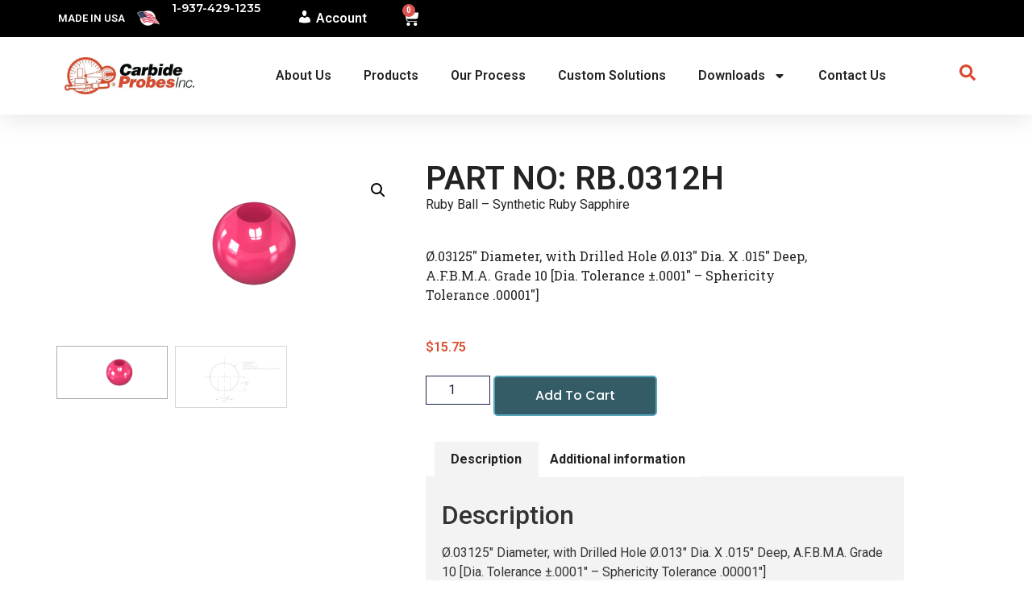

--- FILE ---
content_type: text/html; charset=UTF-8
request_url: https://www.carbideprobes.com/product/rb-0312h/
body_size: 24164
content:
<!doctype html>
<html lang="en-US">
<head>
	<meta charset="UTF-8">
	<meta name="viewport" content="width=device-width, initial-scale=1">
	<link rel="profile" href="https://gmpg.org/xfn/11">
	<meta name='robots' content='index, follow, max-image-preview:large, max-snippet:-1, max-video-preview:-1' />

	<!-- This site is optimized with the Yoast SEO plugin v26.6 - https://yoast.com/wordpress/plugins/seo/ -->
	<title>RB.0312H - Carbide Probes</title>
	<link rel="canonical" href="https://www.carbideprobes.com/product/rb-0312h/" />
	<meta property="og:locale" content="en_US" />
	<meta property="og:type" content="article" />
	<meta property="og:title" content="RB.0312H - Carbide Probes" />
	<meta property="og:description" content="Ruby Ball - Synthetic Ruby Sapphire" />
	<meta property="og:url" content="https://www.carbideprobes.com/product/rb-0312h/" />
	<meta property="og:site_name" content="Carbide Probes" />
	<meta property="article:modified_time" content="2026-01-07T13:43:12+00:00" />
	<meta property="og:image" content="https://www.carbideprobes.com/wp-content/uploads/2015/08/RB.0312H.png" />
	<meta property="og:image:width" content="1920" />
	<meta property="og:image:height" content="889" />
	<meta property="og:image:type" content="image/png" />
	<meta name="twitter:card" content="summary_large_image" />
	<script type="application/ld+json" class="yoast-schema-graph">{"@context":"https://schema.org","@graph":[{"@type":"WebPage","@id":"https://www.carbideprobes.com/product/rb-0312h/","url":"https://www.carbideprobes.com/product/rb-0312h/","name":"RB.0312H - Carbide Probes","isPartOf":{"@id":"https://www.carbideprobes.com/#website"},"primaryImageOfPage":{"@id":"https://www.carbideprobes.com/product/rb-0312h/#primaryimage"},"image":{"@id":"https://www.carbideprobes.com/product/rb-0312h/#primaryimage"},"thumbnailUrl":"https://www.carbideprobes.com/wp-content/uploads/2015/08/RB.0312H.png","datePublished":"2015-08-12T14:23:02+00:00","dateModified":"2026-01-07T13:43:12+00:00","breadcrumb":{"@id":"https://www.carbideprobes.com/product/rb-0312h/#breadcrumb"},"inLanguage":"en-US","potentialAction":[{"@type":"ReadAction","target":["https://www.carbideprobes.com/product/rb-0312h/"]}]},{"@type":"ImageObject","inLanguage":"en-US","@id":"https://www.carbideprobes.com/product/rb-0312h/#primaryimage","url":"https://www.carbideprobes.com/wp-content/uploads/2015/08/RB.0312H.png","contentUrl":"https://www.carbideprobes.com/wp-content/uploads/2015/08/RB.0312H.png","width":1920,"height":889},{"@type":"BreadcrumbList","@id":"https://www.carbideprobes.com/product/rb-0312h/#breadcrumb","itemListElement":[{"@type":"ListItem","position":1,"name":"Home","item":"https://www.carbideprobes.com/"},{"@type":"ListItem","position":2,"name":"Shop","item":"https://www.carbideprobes.com/shop/"},{"@type":"ListItem","position":3,"name":"RB.0312H"}]},{"@type":"WebSite","@id":"https://www.carbideprobes.com/#website","url":"https://www.carbideprobes.com/","name":"Carbide Probes","description":"Styli | Custom Probes","publisher":{"@id":"https://www.carbideprobes.com/#organization"},"potentialAction":[{"@type":"SearchAction","target":{"@type":"EntryPoint","urlTemplate":"https://www.carbideprobes.com/?s={search_term_string}"},"query-input":{"@type":"PropertyValueSpecification","valueRequired":true,"valueName":"search_term_string"}}],"inLanguage":"en-US"},{"@type":"Organization","@id":"https://www.carbideprobes.com/#organization","name":"Carbide Probes","url":"https://www.carbideprobes.com/","logo":{"@type":"ImageObject","inLanguage":"en-US","@id":"https://www.carbideprobes.com/#/schema/logo/image/","url":"https://www.carbideprobes.com/wp-content/uploads/2023/11/logo.jpg","contentUrl":"https://www.carbideprobes.com/wp-content/uploads/2023/11/logo.jpg","width":500,"height":142,"caption":"Carbide Probes"},"image":{"@id":"https://www.carbideprobes.com/#/schema/logo/image/"}}]}</script>
	<!-- / Yoast SEO plugin. -->


<link rel='dns-prefetch' href='//cdnjs.cloudflare.com' />
<link rel="alternate" type="application/rss+xml" title="Carbide Probes &raquo; Feed" href="https://www.carbideprobes.com/feed/" />
<link rel="alternate" type="application/rss+xml" title="Carbide Probes &raquo; Comments Feed" href="https://www.carbideprobes.com/comments/feed/" />
<link rel="alternate" title="oEmbed (JSON)" type="application/json+oembed" href="https://www.carbideprobes.com/wp-json/oembed/1.0/embed?url=https%3A%2F%2Fwww.carbideprobes.com%2Fproduct%2Frb-0312h%2F" />
<link rel="alternate" title="oEmbed (XML)" type="text/xml+oembed" href="https://www.carbideprobes.com/wp-json/oembed/1.0/embed?url=https%3A%2F%2Fwww.carbideprobes.com%2Fproduct%2Frb-0312h%2F&#038;format=xml" />
<style id='wp-img-auto-sizes-contain-inline-css'>
img:is([sizes=auto i],[sizes^="auto," i]){contain-intrinsic-size:3000px 1500px}
/*# sourceURL=wp-img-auto-sizes-contain-inline-css */
</style>
<link rel='stylesheet' id='dashicons-css' href='https://www.carbideprobes.com/wp-includes/css/dashicons.min.css?ver=6.9' media='all' />
<link rel='stylesheet' id='menu-icons-extra-css' href='https://www.carbideprobes.com/wp-content/plugins/menu-icons/css/extra.min.css?ver=0.13.20' media='all' />
<link rel='stylesheet' id='edgecustompartcss-css' href='https://www.carbideprobes.com/wp-content/plugins/edge-custom-parts/lib/../assets/css/edgecustompart.css?ver=1.1.0' media='all' />
<style id='wp-emoji-styles-inline-css'>

	img.wp-smiley, img.emoji {
		display: inline !important;
		border: none !important;
		box-shadow: none !important;
		height: 1em !important;
		width: 1em !important;
		margin: 0 0.07em !important;
		vertical-align: -0.1em !important;
		background: none !important;
		padding: 0 !important;
	}
/*# sourceURL=wp-emoji-styles-inline-css */
</style>
<link rel='stylesheet' id='wp-block-library-css' href='https://www.carbideprobes.com/wp-includes/css/dist/block-library/style.min.css?ver=6.9' media='all' />
<style id='global-styles-inline-css'>
:root{--wp--preset--aspect-ratio--square: 1;--wp--preset--aspect-ratio--4-3: 4/3;--wp--preset--aspect-ratio--3-4: 3/4;--wp--preset--aspect-ratio--3-2: 3/2;--wp--preset--aspect-ratio--2-3: 2/3;--wp--preset--aspect-ratio--16-9: 16/9;--wp--preset--aspect-ratio--9-16: 9/16;--wp--preset--color--black: #000000;--wp--preset--color--cyan-bluish-gray: #abb8c3;--wp--preset--color--white: #ffffff;--wp--preset--color--pale-pink: #f78da7;--wp--preset--color--vivid-red: #cf2e2e;--wp--preset--color--luminous-vivid-orange: #ff6900;--wp--preset--color--luminous-vivid-amber: #fcb900;--wp--preset--color--light-green-cyan: #7bdcb5;--wp--preset--color--vivid-green-cyan: #00d084;--wp--preset--color--pale-cyan-blue: #8ed1fc;--wp--preset--color--vivid-cyan-blue: #0693e3;--wp--preset--color--vivid-purple: #9b51e0;--wp--preset--gradient--vivid-cyan-blue-to-vivid-purple: linear-gradient(135deg,rgb(6,147,227) 0%,rgb(155,81,224) 100%);--wp--preset--gradient--light-green-cyan-to-vivid-green-cyan: linear-gradient(135deg,rgb(122,220,180) 0%,rgb(0,208,130) 100%);--wp--preset--gradient--luminous-vivid-amber-to-luminous-vivid-orange: linear-gradient(135deg,rgb(252,185,0) 0%,rgb(255,105,0) 100%);--wp--preset--gradient--luminous-vivid-orange-to-vivid-red: linear-gradient(135deg,rgb(255,105,0) 0%,rgb(207,46,46) 100%);--wp--preset--gradient--very-light-gray-to-cyan-bluish-gray: linear-gradient(135deg,rgb(238,238,238) 0%,rgb(169,184,195) 100%);--wp--preset--gradient--cool-to-warm-spectrum: linear-gradient(135deg,rgb(74,234,220) 0%,rgb(151,120,209) 20%,rgb(207,42,186) 40%,rgb(238,44,130) 60%,rgb(251,105,98) 80%,rgb(254,248,76) 100%);--wp--preset--gradient--blush-light-purple: linear-gradient(135deg,rgb(255,206,236) 0%,rgb(152,150,240) 100%);--wp--preset--gradient--blush-bordeaux: linear-gradient(135deg,rgb(254,205,165) 0%,rgb(254,45,45) 50%,rgb(107,0,62) 100%);--wp--preset--gradient--luminous-dusk: linear-gradient(135deg,rgb(255,203,112) 0%,rgb(199,81,192) 50%,rgb(65,88,208) 100%);--wp--preset--gradient--pale-ocean: linear-gradient(135deg,rgb(255,245,203) 0%,rgb(182,227,212) 50%,rgb(51,167,181) 100%);--wp--preset--gradient--electric-grass: linear-gradient(135deg,rgb(202,248,128) 0%,rgb(113,206,126) 100%);--wp--preset--gradient--midnight: linear-gradient(135deg,rgb(2,3,129) 0%,rgb(40,116,252) 100%);--wp--preset--font-size--small: 13px;--wp--preset--font-size--medium: 20px;--wp--preset--font-size--large: 36px;--wp--preset--font-size--x-large: 42px;--wp--preset--spacing--20: 0.44rem;--wp--preset--spacing--30: 0.67rem;--wp--preset--spacing--40: 1rem;--wp--preset--spacing--50: 1.5rem;--wp--preset--spacing--60: 2.25rem;--wp--preset--spacing--70: 3.38rem;--wp--preset--spacing--80: 5.06rem;--wp--preset--shadow--natural: 6px 6px 9px rgba(0, 0, 0, 0.2);--wp--preset--shadow--deep: 12px 12px 50px rgba(0, 0, 0, 0.4);--wp--preset--shadow--sharp: 6px 6px 0px rgba(0, 0, 0, 0.2);--wp--preset--shadow--outlined: 6px 6px 0px -3px rgb(255, 255, 255), 6px 6px rgb(0, 0, 0);--wp--preset--shadow--crisp: 6px 6px 0px rgb(0, 0, 0);}:root { --wp--style--global--content-size: 800px;--wp--style--global--wide-size: 1200px; }:where(body) { margin: 0; }.wp-site-blocks > .alignleft { float: left; margin-right: 2em; }.wp-site-blocks > .alignright { float: right; margin-left: 2em; }.wp-site-blocks > .aligncenter { justify-content: center; margin-left: auto; margin-right: auto; }:where(.wp-site-blocks) > * { margin-block-start: 24px; margin-block-end: 0; }:where(.wp-site-blocks) > :first-child { margin-block-start: 0; }:where(.wp-site-blocks) > :last-child { margin-block-end: 0; }:root { --wp--style--block-gap: 24px; }:root :where(.is-layout-flow) > :first-child{margin-block-start: 0;}:root :where(.is-layout-flow) > :last-child{margin-block-end: 0;}:root :where(.is-layout-flow) > *{margin-block-start: 24px;margin-block-end: 0;}:root :where(.is-layout-constrained) > :first-child{margin-block-start: 0;}:root :where(.is-layout-constrained) > :last-child{margin-block-end: 0;}:root :where(.is-layout-constrained) > *{margin-block-start: 24px;margin-block-end: 0;}:root :where(.is-layout-flex){gap: 24px;}:root :where(.is-layout-grid){gap: 24px;}.is-layout-flow > .alignleft{float: left;margin-inline-start: 0;margin-inline-end: 2em;}.is-layout-flow > .alignright{float: right;margin-inline-start: 2em;margin-inline-end: 0;}.is-layout-flow > .aligncenter{margin-left: auto !important;margin-right: auto !important;}.is-layout-constrained > .alignleft{float: left;margin-inline-start: 0;margin-inline-end: 2em;}.is-layout-constrained > .alignright{float: right;margin-inline-start: 2em;margin-inline-end: 0;}.is-layout-constrained > .aligncenter{margin-left: auto !important;margin-right: auto !important;}.is-layout-constrained > :where(:not(.alignleft):not(.alignright):not(.alignfull)){max-width: var(--wp--style--global--content-size);margin-left: auto !important;margin-right: auto !important;}.is-layout-constrained > .alignwide{max-width: var(--wp--style--global--wide-size);}body .is-layout-flex{display: flex;}.is-layout-flex{flex-wrap: wrap;align-items: center;}.is-layout-flex > :is(*, div){margin: 0;}body .is-layout-grid{display: grid;}.is-layout-grid > :is(*, div){margin: 0;}body{padding-top: 0px;padding-right: 0px;padding-bottom: 0px;padding-left: 0px;}a:where(:not(.wp-element-button)){text-decoration: underline;}:root :where(.wp-element-button, .wp-block-button__link){background-color: #32373c;border-width: 0;color: #fff;font-family: inherit;font-size: inherit;font-style: inherit;font-weight: inherit;letter-spacing: inherit;line-height: inherit;padding-top: calc(0.667em + 2px);padding-right: calc(1.333em + 2px);padding-bottom: calc(0.667em + 2px);padding-left: calc(1.333em + 2px);text-decoration: none;text-transform: inherit;}.has-black-color{color: var(--wp--preset--color--black) !important;}.has-cyan-bluish-gray-color{color: var(--wp--preset--color--cyan-bluish-gray) !important;}.has-white-color{color: var(--wp--preset--color--white) !important;}.has-pale-pink-color{color: var(--wp--preset--color--pale-pink) !important;}.has-vivid-red-color{color: var(--wp--preset--color--vivid-red) !important;}.has-luminous-vivid-orange-color{color: var(--wp--preset--color--luminous-vivid-orange) !important;}.has-luminous-vivid-amber-color{color: var(--wp--preset--color--luminous-vivid-amber) !important;}.has-light-green-cyan-color{color: var(--wp--preset--color--light-green-cyan) !important;}.has-vivid-green-cyan-color{color: var(--wp--preset--color--vivid-green-cyan) !important;}.has-pale-cyan-blue-color{color: var(--wp--preset--color--pale-cyan-blue) !important;}.has-vivid-cyan-blue-color{color: var(--wp--preset--color--vivid-cyan-blue) !important;}.has-vivid-purple-color{color: var(--wp--preset--color--vivid-purple) !important;}.has-black-background-color{background-color: var(--wp--preset--color--black) !important;}.has-cyan-bluish-gray-background-color{background-color: var(--wp--preset--color--cyan-bluish-gray) !important;}.has-white-background-color{background-color: var(--wp--preset--color--white) !important;}.has-pale-pink-background-color{background-color: var(--wp--preset--color--pale-pink) !important;}.has-vivid-red-background-color{background-color: var(--wp--preset--color--vivid-red) !important;}.has-luminous-vivid-orange-background-color{background-color: var(--wp--preset--color--luminous-vivid-orange) !important;}.has-luminous-vivid-amber-background-color{background-color: var(--wp--preset--color--luminous-vivid-amber) !important;}.has-light-green-cyan-background-color{background-color: var(--wp--preset--color--light-green-cyan) !important;}.has-vivid-green-cyan-background-color{background-color: var(--wp--preset--color--vivid-green-cyan) !important;}.has-pale-cyan-blue-background-color{background-color: var(--wp--preset--color--pale-cyan-blue) !important;}.has-vivid-cyan-blue-background-color{background-color: var(--wp--preset--color--vivid-cyan-blue) !important;}.has-vivid-purple-background-color{background-color: var(--wp--preset--color--vivid-purple) !important;}.has-black-border-color{border-color: var(--wp--preset--color--black) !important;}.has-cyan-bluish-gray-border-color{border-color: var(--wp--preset--color--cyan-bluish-gray) !important;}.has-white-border-color{border-color: var(--wp--preset--color--white) !important;}.has-pale-pink-border-color{border-color: var(--wp--preset--color--pale-pink) !important;}.has-vivid-red-border-color{border-color: var(--wp--preset--color--vivid-red) !important;}.has-luminous-vivid-orange-border-color{border-color: var(--wp--preset--color--luminous-vivid-orange) !important;}.has-luminous-vivid-amber-border-color{border-color: var(--wp--preset--color--luminous-vivid-amber) !important;}.has-light-green-cyan-border-color{border-color: var(--wp--preset--color--light-green-cyan) !important;}.has-vivid-green-cyan-border-color{border-color: var(--wp--preset--color--vivid-green-cyan) !important;}.has-pale-cyan-blue-border-color{border-color: var(--wp--preset--color--pale-cyan-blue) !important;}.has-vivid-cyan-blue-border-color{border-color: var(--wp--preset--color--vivid-cyan-blue) !important;}.has-vivid-purple-border-color{border-color: var(--wp--preset--color--vivid-purple) !important;}.has-vivid-cyan-blue-to-vivid-purple-gradient-background{background: var(--wp--preset--gradient--vivid-cyan-blue-to-vivid-purple) !important;}.has-light-green-cyan-to-vivid-green-cyan-gradient-background{background: var(--wp--preset--gradient--light-green-cyan-to-vivid-green-cyan) !important;}.has-luminous-vivid-amber-to-luminous-vivid-orange-gradient-background{background: var(--wp--preset--gradient--luminous-vivid-amber-to-luminous-vivid-orange) !important;}.has-luminous-vivid-orange-to-vivid-red-gradient-background{background: var(--wp--preset--gradient--luminous-vivid-orange-to-vivid-red) !important;}.has-very-light-gray-to-cyan-bluish-gray-gradient-background{background: var(--wp--preset--gradient--very-light-gray-to-cyan-bluish-gray) !important;}.has-cool-to-warm-spectrum-gradient-background{background: var(--wp--preset--gradient--cool-to-warm-spectrum) !important;}.has-blush-light-purple-gradient-background{background: var(--wp--preset--gradient--blush-light-purple) !important;}.has-blush-bordeaux-gradient-background{background: var(--wp--preset--gradient--blush-bordeaux) !important;}.has-luminous-dusk-gradient-background{background: var(--wp--preset--gradient--luminous-dusk) !important;}.has-pale-ocean-gradient-background{background: var(--wp--preset--gradient--pale-ocean) !important;}.has-electric-grass-gradient-background{background: var(--wp--preset--gradient--electric-grass) !important;}.has-midnight-gradient-background{background: var(--wp--preset--gradient--midnight) !important;}.has-small-font-size{font-size: var(--wp--preset--font-size--small) !important;}.has-medium-font-size{font-size: var(--wp--preset--font-size--medium) !important;}.has-large-font-size{font-size: var(--wp--preset--font-size--large) !important;}.has-x-large-font-size{font-size: var(--wp--preset--font-size--x-large) !important;}
:root :where(.wp-block-pullquote){font-size: 1.5em;line-height: 1.6;}
/*# sourceURL=global-styles-inline-css */
</style>
<link rel='stylesheet' id='photoswipe-css' href='https://www.carbideprobes.com/wp-content/plugins/woocommerce/assets/css/photoswipe/photoswipe.min.css?ver=10.4.3' media='all' />
<link rel='stylesheet' id='photoswipe-default-skin-css' href='https://www.carbideprobes.com/wp-content/plugins/woocommerce/assets/css/photoswipe/default-skin/default-skin.min.css?ver=10.4.3' media='all' />
<link rel='stylesheet' id='woocommerce-layout-css' href='https://www.carbideprobes.com/wp-content/plugins/woocommerce/assets/css/woocommerce-layout.css?ver=10.4.3' media='all' />
<link rel='stylesheet' id='woocommerce-smallscreen-css' href='https://www.carbideprobes.com/wp-content/plugins/woocommerce/assets/css/woocommerce-smallscreen.css?ver=10.4.3' media='only screen and (max-width: 768px)' />
<link rel='stylesheet' id='woocommerce-general-css' href='https://www.carbideprobes.com/wp-content/plugins/woocommerce/assets/css/woocommerce.css?ver=10.4.3' media='all' />
<style id='woocommerce-inline-inline-css'>
.woocommerce form .form-row .required { visibility: visible; }
/*# sourceURL=woocommerce-inline-inline-css */
</style>
<link rel='stylesheet' id='hello-elementor-css' href='https://www.carbideprobes.com/wp-content/themes/hello-elementor/assets/css/reset.css?ver=3.4.4' media='all' />
<link rel='stylesheet' id='hello-elementor-theme-style-css' href='https://www.carbideprobes.com/wp-content/themes/hello-elementor/assets/css/theme.css?ver=3.4.4' media='all' />
<link rel='stylesheet' id='hello-elementor-header-footer-css' href='https://www.carbideprobes.com/wp-content/themes/hello-elementor/assets/css/header-footer.css?ver=3.4.4' media='all' />
<link rel='stylesheet' id='elementor-frontend-css' href='https://www.carbideprobes.com/wp-content/plugins/elementor/assets/css/frontend.min.css?ver=3.34.1' media='all' />
<link rel='stylesheet' id='elementor-post-50515-css' href='https://www.carbideprobes.com/wp-content/uploads/elementor/css/post-50515.css?ver=1768939658' media='all' />
<link rel='stylesheet' id='widget-image-box-css' href='https://www.carbideprobes.com/wp-content/plugins/elementor/assets/css/widget-image-box.min.css?ver=3.34.1' media='all' />
<link rel='stylesheet' id='widget-icon-list-css' href='https://www.carbideprobes.com/wp-content/plugins/elementor/assets/css/widget-icon-list.min.css?ver=3.34.1' media='all' />
<link rel='stylesheet' id='widget-nav-menu-css' href='https://www.carbideprobes.com/wp-content/plugins/elementor-pro/assets/css/widget-nav-menu.min.css?ver=3.34.0' media='all' />
<link rel='stylesheet' id='widget-woocommerce-menu-cart-css' href='https://www.carbideprobes.com/wp-content/plugins/elementor-pro/assets/css/widget-woocommerce-menu-cart.min.css?ver=3.34.0' media='all' />
<link rel='stylesheet' id='widget-image-css' href='https://www.carbideprobes.com/wp-content/plugins/elementor/assets/css/widget-image.min.css?ver=3.34.1' media='all' />
<link rel='stylesheet' id='e-sticky-css' href='https://www.carbideprobes.com/wp-content/plugins/elementor-pro/assets/css/modules/sticky.min.css?ver=3.34.0' media='all' />
<link rel='stylesheet' id='swiper-css' href='https://www.carbideprobes.com/wp-content/plugins/elementor/assets/lib/swiper/v8/css/swiper.min.css?ver=8.4.5' media='all' />
<link rel='stylesheet' id='e-swiper-css' href='https://www.carbideprobes.com/wp-content/plugins/elementor/assets/css/conditionals/e-swiper.min.css?ver=3.34.1' media='all' />
<link rel='stylesheet' id='widget-testimonial-carousel-css' href='https://www.carbideprobes.com/wp-content/plugins/elementor-pro/assets/css/widget-testimonial-carousel.min.css?ver=3.34.0' media='all' />
<link rel='stylesheet' id='widget-carousel-module-base-css' href='https://www.carbideprobes.com/wp-content/plugins/elementor-pro/assets/css/widget-carousel-module-base.min.css?ver=3.34.0' media='all' />
<link rel='stylesheet' id='widget-heading-css' href='https://www.carbideprobes.com/wp-content/plugins/elementor/assets/css/widget-heading.min.css?ver=3.34.1' media='all' />
<link rel='stylesheet' id='e-animation-grow-css' href='https://www.carbideprobes.com/wp-content/plugins/elementor/assets/lib/animations/styles/e-animation-grow.min.css?ver=3.34.1' media='all' />
<link rel='stylesheet' id='widget-social-icons-css' href='https://www.carbideprobes.com/wp-content/plugins/elementor/assets/css/widget-social-icons.min.css?ver=3.34.1' media='all' />
<link rel='stylesheet' id='e-apple-webkit-css' href='https://www.carbideprobes.com/wp-content/plugins/elementor/assets/css/conditionals/apple-webkit.min.css?ver=3.34.1' media='all' />
<link rel='stylesheet' id='widget-woocommerce-product-images-css' href='https://www.carbideprobes.com/wp-content/plugins/elementor-pro/assets/css/widget-woocommerce-product-images.min.css?ver=3.34.0' media='all' />
<link rel='stylesheet' id='widget-woocommerce-notices-css' href='https://www.carbideprobes.com/wp-content/plugins/elementor-pro/assets/css/widget-woocommerce-notices.min.css?ver=3.34.0' media='all' />
<link rel='stylesheet' id='widget-woocommerce-product-price-css' href='https://www.carbideprobes.com/wp-content/plugins/elementor-pro/assets/css/widget-woocommerce-product-price.min.css?ver=3.34.0' media='all' />
<link rel='stylesheet' id='widget-woocommerce-product-add-to-cart-css' href='https://www.carbideprobes.com/wp-content/plugins/elementor-pro/assets/css/widget-woocommerce-product-add-to-cart.min.css?ver=3.34.0' media='all' />
<link rel='stylesheet' id='widget-woocommerce-product-data-tabs-css' href='https://www.carbideprobes.com/wp-content/plugins/elementor-pro/assets/css/widget-woocommerce-product-data-tabs.min.css?ver=3.34.0' media='all' />
<link rel='stylesheet' id='widget-woocommerce-product-meta-css' href='https://www.carbideprobes.com/wp-content/plugins/elementor-pro/assets/css/widget-woocommerce-product-meta.min.css?ver=3.34.0' media='all' />
<link rel='stylesheet' id='widget-woocommerce-products-css' href='https://www.carbideprobes.com/wp-content/plugins/elementor-pro/assets/css/widget-woocommerce-products.min.css?ver=3.34.0' media='all' />
<link rel='stylesheet' id='elementor-post-50607-css' href='https://www.carbideprobes.com/wp-content/uploads/elementor/css/post-50607.css?ver=1768939658' media='all' />
<link rel='stylesheet' id='elementor-post-50709-css' href='https://www.carbideprobes.com/wp-content/uploads/elementor/css/post-50709.css?ver=1768939658' media='all' />
<link rel='stylesheet' id='elementor-post-51428-css' href='https://www.carbideprobes.com/wp-content/uploads/elementor/css/post-51428.css?ver=1768939658' media='all' />
<link rel='stylesheet' id='hello-elementor-child-style-css' href='https://www.carbideprobes.com/wp-content/themes/hello-theme-child-master/style.css?ver=1.0.0' media='all' />
<link rel='stylesheet' id='fontawesome6-css' href='https://cdnjs.cloudflare.com/ajax/libs/font-awesome/6.5.1/css/all.min.css?ver=6.9' media='all' />
<link rel='stylesheet' id='carbide-css' href='https://www.carbideprobes.com/wp-content/themes/hello-theme-child-master/assets/css/styles.css?ver=1741792560' media='all' />
<link rel='stylesheet' id='elementor-gf-roboto-css' href='https://fonts.googleapis.com/css?family=Roboto:100,100italic,200,200italic,300,300italic,400,400italic,500,500italic,600,600italic,700,700italic,800,800italic,900,900italic&#038;display=swap' media='all' />
<link rel='stylesheet' id='elementor-gf-robotoslab-css' href='https://fonts.googleapis.com/css?family=Roboto+Slab:100,100italic,200,200italic,300,300italic,400,400italic,500,500italic,600,600italic,700,700italic,800,800italic,900,900italic&#038;display=swap' media='all' />
<link rel='stylesheet' id='elementor-gf-montserrat-css' href='https://fonts.googleapis.com/css?family=Montserrat:100,100italic,200,200italic,300,300italic,400,400italic,500,500italic,600,600italic,700,700italic,800,800italic,900,900italic&#038;display=swap' media='all' />
<link rel='stylesheet' id='elementor-gf-anton-css' href='https://fonts.googleapis.com/css?family=Anton:100,100italic,200,200italic,300,300italic,400,400italic,500,500italic,600,600italic,700,700italic,800,800italic,900,900italic&#038;display=swap' media='all' />
<link rel='stylesheet' id='elementor-gf-poppins-css' href='https://fonts.googleapis.com/css?family=Poppins:100,100italic,200,200italic,300,300italic,400,400italic,500,500italic,600,600italic,700,700italic,800,800italic,900,900italic&#038;display=swap' media='all' />
<script src="https://www.carbideprobes.com/wp-includes/js/jquery/jquery.min.js?ver=3.7.1" id="jquery-core-js"></script>
<script src="https://www.carbideprobes.com/wp-includes/js/jquery/jquery-migrate.min.js?ver=3.4.1" id="jquery-migrate-js"></script>
<script src="https://www.carbideprobes.com/wp-content/plugins/woocommerce/assets/js/jquery-blockui/jquery.blockUI.min.js?ver=2.7.0-wc.10.4.3" id="wc-jquery-blockui-js" defer data-wp-strategy="defer"></script>
<script id="wc-add-to-cart-js-extra">
var wc_add_to_cart_params = {"ajax_url":"/wp-admin/admin-ajax.php","wc_ajax_url":"/?wc-ajax=%%endpoint%%","i18n_view_cart":"View cart","cart_url":"https://www.carbideprobes.com/cart/","is_cart":"","cart_redirect_after_add":"no"};
//# sourceURL=wc-add-to-cart-js-extra
</script>
<script src="https://www.carbideprobes.com/wp-content/plugins/woocommerce/assets/js/frontend/add-to-cart.min.js?ver=10.4.3" id="wc-add-to-cart-js" defer data-wp-strategy="defer"></script>
<script src="https://www.carbideprobes.com/wp-content/plugins/woocommerce/assets/js/zoom/jquery.zoom.min.js?ver=1.7.21-wc.10.4.3" id="wc-zoom-js" defer data-wp-strategy="defer"></script>
<script src="https://www.carbideprobes.com/wp-content/plugins/woocommerce/assets/js/flexslider/jquery.flexslider.min.js?ver=2.7.2-wc.10.4.3" id="wc-flexslider-js" defer data-wp-strategy="defer"></script>
<script src="https://www.carbideprobes.com/wp-content/plugins/woocommerce/assets/js/photoswipe/photoswipe.min.js?ver=4.1.1-wc.10.4.3" id="wc-photoswipe-js" defer data-wp-strategy="defer"></script>
<script src="https://www.carbideprobes.com/wp-content/plugins/woocommerce/assets/js/photoswipe/photoswipe-ui-default.min.js?ver=4.1.1-wc.10.4.3" id="wc-photoswipe-ui-default-js" defer data-wp-strategy="defer"></script>
<script id="wc-single-product-js-extra">
var wc_single_product_params = {"i18n_required_rating_text":"Please select a rating","i18n_rating_options":["1 of 5 stars","2 of 5 stars","3 of 5 stars","4 of 5 stars","5 of 5 stars"],"i18n_product_gallery_trigger_text":"View full-screen image gallery","review_rating_required":"yes","flexslider":{"rtl":false,"animation":"slide","smoothHeight":true,"directionNav":false,"controlNav":"thumbnails","slideshow":false,"animationSpeed":500,"animationLoop":false,"allowOneSlide":false},"zoom_enabled":"1","zoom_options":[],"photoswipe_enabled":"1","photoswipe_options":{"shareEl":false,"closeOnScroll":false,"history":false,"hideAnimationDuration":0,"showAnimationDuration":0},"flexslider_enabled":"1"};
//# sourceURL=wc-single-product-js-extra
</script>
<script src="https://www.carbideprobes.com/wp-content/plugins/woocommerce/assets/js/frontend/single-product.min.js?ver=10.4.3" id="wc-single-product-js" defer data-wp-strategy="defer"></script>
<script src="https://www.carbideprobes.com/wp-content/plugins/woocommerce/assets/js/js-cookie/js.cookie.min.js?ver=2.1.4-wc.10.4.3" id="wc-js-cookie-js" defer data-wp-strategy="defer"></script>
<script id="woocommerce-js-extra">
var woocommerce_params = {"ajax_url":"/wp-admin/admin-ajax.php","wc_ajax_url":"/?wc-ajax=%%endpoint%%","i18n_password_show":"Show password","i18n_password_hide":"Hide password"};
//# sourceURL=woocommerce-js-extra
</script>
<script src="https://www.carbideprobes.com/wp-content/plugins/woocommerce/assets/js/frontend/woocommerce.min.js?ver=10.4.3" id="woocommerce-js" defer data-wp-strategy="defer"></script>
<script id="WCPAY_ASSETS-js-extra">
var wcpayAssets = {"url":"https://www.carbideprobes.com/wp-content/plugins/woocommerce-payments/dist/"};
//# sourceURL=WCPAY_ASSETS-js-extra
</script>
<script src="https://cdnjs.cloudflare.com/ajax/libs/pdf.js/2.15.349/pdf.min.js?ver=1" id="pdf.js-js"></script>
<link rel="https://api.w.org/" href="https://www.carbideprobes.com/wp-json/" /><link rel="alternate" title="JSON" type="application/json" href="https://www.carbideprobes.com/wp-json/wp/v2/product/6833" /><link rel="EditURI" type="application/rsd+xml" title="RSD" href="https://www.carbideprobes.com/xmlrpc.php?rsd" />
<meta name="generator" content="WordPress 6.9" />
<meta name="generator" content="WooCommerce 10.4.3" />
<link rel='shortlink' href='https://www.carbideprobes.com/?p=6833' />
<script type="text/javascript" language="javascript">;
  var sf14gv = 31220; 
  (function() { 
    var sf14g = document.createElement('script'); sf14g.type = 'text/javascript'; sf14g.async = true; 
    sf14g.src = ('https:' == document.location.protocol ? 'https://' : 'http://') + 't.sf14g.com/sf14g.js'; 
    var s = document.getElementsByTagName('script')[0]; s.parentNode.insertBefore(sf14g, s); 
  })(); 
</script>
<!-- Google Tag Manager -->
<script>(function(w,d,s,l,i){w[l]=w[l]||[];w[l].push({'gtm.start':
new Date().getTime(),event:'gtm.js'});var f=d.getElementsByTagName(s)[0],
j=d.createElement(s),dl=l!='dataLayer'?'&l='+l:'';j.async=true;j.src=
'https://www.googletagmanager.com/gtm.js?id='+i+dl;f.parentNode.insertBefore(j,f);
})(window,document,'script','dataLayer','GTM-5HSNXQ3');</script>
<!-- End Google Tag Manager --><script src="https://cdnjs.cloudflare.com/ajax/libs/pdf.js/4.0.379/pdf.min.mjs" type="module"></script><meta name="description" content="Ruby Ball - Synthetic Ruby Sapphire">
	<noscript><style>.woocommerce-product-gallery{ opacity: 1 !important; }</style></noscript>
	<meta name="generator" content="Elementor 3.34.1; features: e_font_icon_svg, additional_custom_breakpoints; settings: css_print_method-external, google_font-enabled, font_display-swap">
			<style>
				.e-con.e-parent:nth-of-type(n+4):not(.e-lazyloaded):not(.e-no-lazyload),
				.e-con.e-parent:nth-of-type(n+4):not(.e-lazyloaded):not(.e-no-lazyload) * {
					background-image: none !important;
				}
				@media screen and (max-height: 1024px) {
					.e-con.e-parent:nth-of-type(n+3):not(.e-lazyloaded):not(.e-no-lazyload),
					.e-con.e-parent:nth-of-type(n+3):not(.e-lazyloaded):not(.e-no-lazyload) * {
						background-image: none !important;
					}
				}
				@media screen and (max-height: 640px) {
					.e-con.e-parent:nth-of-type(n+2):not(.e-lazyloaded):not(.e-no-lazyload),
					.e-con.e-parent:nth-of-type(n+2):not(.e-lazyloaded):not(.e-no-lazyload) * {
						background-image: none !important;
					}
				}
			</style>
			<link rel="icon" href="https://www.carbideprobes.com/wp-content/uploads/2023/11/favicon-100x100.png" sizes="32x32" />
<link rel="icon" href="https://www.carbideprobes.com/wp-content/uploads/2023/11/favicon.png" sizes="192x192" />
<link rel="apple-touch-icon" href="https://www.carbideprobes.com/wp-content/uploads/2023/11/favicon.png" />
<meta name="msapplication-TileImage" content="https://www.carbideprobes.com/wp-content/uploads/2023/11/favicon.png" />
		<style id="wp-custom-css">
			/* Change Theme Pink to Red */
[type=button]:focus, [type=button]:hover, [type=submit]:focus, [type=submit]:hover, button:focus, button:hover {
    color: #fff;
    background-color: #D94A2E;
    text-decoration: none;
}

[type=button], [type=submit], button {
    color: #D94A2E;
    border: 1px solid #D94A2E;
}

a {
    color: #D94A2E;
}

#gform_wrapper_1 .gform_title{
	display: none;	
}

#gform_wrapper_1 .gform_description{
	display: none;
}

#gform_fields_1 #input_1_7{
	border: none;
	padding: 10px;
	color: #575757;
}

#gform_fields_1 #input_1_1{
	padding: 10px;
	color: #575757;
	background: #e9e9ed;
	border: none;
}

#gform_fields_1 #input_1_2{
	padding: 10px;
	color: #575757;
	background: #e9e9ed;
	border: none;
}

#gform_fields_1 #input_1_3{
	padding: 10px;
	color: #575757;
	background: #e9e9ed;
	border: none;
}

#gform_fields_1 #input_1_5{
	padding: 10px;
	color: #575757;
	background: #e9e9ed;
	border: none;
}

#gform_fields_1 #input_1_8{
	padding: 10px;
	color: #575757;
	background: #e9e9ed;
	border: none;
}

#gform_wrapper_1 #gform_submit_button_1{
	background: #D94A2E;
	border: none;
	color: #ffffff;
	width: 100%;
	text-transform: uppercase;
	font-family: 'roboto';
	font-weight: 500;
	padding: 10px
}

/* FacetWP */

.facetwp-type-fselect .fs-wrap {
    width: 100%;
    line-height: 2;
}

.facetwp-type-fselect .fs-label-wrap .fs-label {
    padding: 6px 22px 6px 20px;
	color:#000;
}

.facetwp-type-fselect .fs-label-wrap {
    border: 1px solid #00000099;
    border-radius: 3px;
    background-color: #fff;
}

.facetwp-facet-product_search .facetwp-input-wrap {
    width: 100%;
}

.list-prod{
	background-color:#fff;
	padding:5px;
}

/* Facet Listing */
.fwpl-result {
    display: inline-block;
    box-sizing: border-box;
    background: #fff;
}
.prod-list-link{
	padding:15px;
	display:block;
}

.fwpl-result p, .fwpl-result h3{
	margin:0;
	padding:0;
}

.fwpl-result a h3{
	color:#D94A2E;
	font-size:20px;
}

.fwpl-result a p{
	color:#4a4a4a;
}

.facetwp-facet {
    margin-bottom: 0px !important;
}

.facetwp-dropdown{
	background:#fff;
}

.fwpl-item .feat-img-wrap {
	line-height: 165px;
	text-align: center;
}

.fwpl-item .feat-img-wrap img {
	display: inline-block;
	vertical-align: middle;
	max-height: 165px;
}

.woocommerce:where(body:not(.woocommerce-block-theme-has-button-styles)) #respond input#submit.alt, .woocommerce:where(body:not(.woocommerce-block-theme-has-button-styles)) a.button.alt, .woocommerce:where(body:not(.woocommerce-block-theme-has-button-styles)) button.button.alt, .woocommerce:where(body:not(.woocommerce-block-theme-has-button-styles)) input.button.alt, :where(body:not(.woocommerce-block-theme-has-button-styles)) .woocommerce #respond input#submit.alt, :where(body:not(.woocommerce-block-theme-has-button-styles)) .woocommerce a.button.alt, :where(body:not(.woocommerce-block-theme-has-button-styles)) .woocommerce button.button.alt, :where(body:not(.woocommerce-block-theme-has-button-styles)) .woocommerce input.button.alt {
	background-color: #335C67;
	text-transform: uppercase;
	border: #335c67 2px solid;
	border-radius: 5px;
}

.woocommerce #content table.cart td.actions .input-text, .woocommerce table.cart td.actions .input-text, .woocommerce-page #content table.cart td.actions .input-text, .woocommerce-page table.cart td.actions .input-text {
	min-width: 120px;
}

table tbody tr:hover > td.actions, table tbody tr:hover > th{
	background-color: #ffffff00;
}

.woocommerce-info::before{
	color: #335C67;
}

.woocommerce-info{
		border-color: #335C67;
}

.woocommerce:where(body:not(.woocommerce-block-theme-has-button-styles)) #respond input#submit.alt:hover, .woocommerce:where(body:not(.woocommerce-block-theme-has-button-styles)) a.button.alt:hover, .woocommerce:where(body:not(.woocommerce-block-theme-has-button-styles)) button.button.alt:hover, .woocommerce:where(body:not(.woocommerce-block-theme-has-button-styles)) input.button.alt:hover, :where(body:not(.woocommerce-block-theme-has-button-styles)) .woocommerce #respond input#submit.alt:hover, :where(body:not(.woocommerce-block-theme-has-button-styles)) .woocommerce a.button.alt:hover, :where(body:not(.woocommerce-block-theme-has-button-styles)) .woocommerce button.button.alt:hover, :where(body:not(.woocommerce-block-theme-has-button-styles)) .woocommerce input.button.alt:hover{
	background-color: #fff;
	color: #28B5CD;
	transition-duration: .3s;
}

#add_payment_method #payment, .woocommerce-cart #payment, .woocommerce-checkout #payment{
	background-color: #335c6720;
}

#add_payment_method #payment div.payment_box::before, .woocommerce-cart #payment div.payment_box::before, .woocommerce-checkout #payment div.payment_box{
	background-color: #335c6720;
}

#add_payment_method #payment div.payment_box::before, .woocommerce-cart #payment div.payment_box::before, .woocommerce-checkout #payment div.payment_box::before{
	top: -14px;
	border-color: #334c6700;
	border-top-color: #ffffff00;
	border-left-color: #ffffff00;
	border-right-color: #ffffff00;
}

.woocommerce ul.products li.product a img{
	background: #fff;
}

.woocommerce .quantity .qty{
	width: 5em;
}

.woocommerce-product-attributes-item__value a:hover{
	color: #000000;
}

.woocommerce-product-attributes-item__value a{
	color: #000000;
}

.woocommerce-product-attributes-item__value p{
	color: #000000;
}

.file-download span{
	float: left;
	display: inline;
	margin-right: 20px;
	box-shadow: #00000040 0px 0px 5px 3px;
}
.file-info h3{
	float: left;
	display: inline;
	font-size: 16px;
	font-weight: bolder;
	text-transform: uppercase;
}
.file-info a{
	float: left;
	background: #D94A2E;
	color: #fff;
	font-weight: 600;
	text-transform: uppercase;
	padding: 5px 15px;
	border-radius: 5px;
	font-size: 14px;
}		</style>
		</head>
<body class="wp-singular product-template-default single single-product postid-6833 wp-custom-logo wp-embed-responsive wp-theme-hello-elementor wp-child-theme-hello-theme-child-master theme-hello-elementor woocommerce woocommerce-page woocommerce-no-js hello-elementor-default elementor-default elementor-template-full-width elementor-kit-50515 elementor-page-51428">

<!-- Google Tag Manager (noscript) -->
<noscript><iframe src="https://www.googletagmanager.com/ns.html?id=GTM-5HSNXQ3"
height="0" width="0" style="display:none;visibility:hidden"></iframe></noscript>
<!-- End Google Tag Manager (noscript) -->
<a class="skip-link screen-reader-text" href="#content">Skip to content</a>

		<header data-elementor-type="header" data-elementor-id="50607" class="elementor elementor-50607 elementor-location-header" data-elementor-post-type="elementor_library">
			<div class="elementor-element elementor-element-589f7c36 e-con-full e-flex e-con e-parent" data-id="589f7c36" data-element_type="container" id="header_pop" data-settings="{&quot;sticky&quot;:&quot;top&quot;,&quot;sticky_on&quot;:[&quot;desktop&quot;,&quot;tablet&quot;,&quot;mobile&quot;],&quot;sticky_offset&quot;:0,&quot;sticky_effects_offset&quot;:0,&quot;sticky_anchor_link_offset&quot;:0}">
		<div class="elementor-element elementor-element-49b4a4bb e-flex e-con-boxed e-con e-child" data-id="49b4a4bb" data-element_type="container" data-settings="{&quot;background_background&quot;:&quot;classic&quot;}">
					<div class="e-con-inner">
		<div class="elementor-element elementor-element-5ab9f86e e-con-full e-flex e-con e-child" data-id="5ab9f86e" data-element_type="container">
				<div class="elementor-element elementor-element-14cc686 elementor-position-right elementor-vertical-align-top elementor-widget elementor-widget-image-box" data-id="14cc686" data-element_type="widget" data-widget_type="image-box.default">
				<div class="elementor-widget-container">
					<div class="elementor-image-box-wrapper"><figure class="elementor-image-box-img"><img width="40" height="28" src="https://www.carbideprobes.com/wp-content/uploads/2023/11/made-in-usa-carbide-sm.png" class="attachment-thumbnail size-thumbnail wp-image-58413" alt="" /></figure><div class="elementor-image-box-content"><p class="elementor-image-box-title">MADE IN USA</p></div></div>				</div>
				</div>
				<div class="elementor-element elementor-element-3e52065a elementor-icon-list--layout-inline elementor-align-start elementor-mobile-align-center telephone elementor-list-item-link-full_width elementor-widget elementor-widget-icon-list" data-id="3e52065a" data-element_type="widget" data-widget_type="icon-list.default">
				<div class="elementor-widget-container">
							<ul class="elementor-icon-list-items elementor-inline-items">
							<li class="elementor-icon-list-item elementor-inline-item">
											<a href="tel:19374291235">

												<span class="elementor-icon-list-icon">
													</span>
										<span class="elementor-icon-list-text">1-937-429-1235</span>
											</a>
									</li>
						</ul>
						</div>
				</div>
				<div class="elementor-element elementor-element-ba10394 elementor-nav-menu--dropdown-none elementor-widget elementor-widget-nav-menu" data-id="ba10394" data-element_type="widget" data-settings="{&quot;layout&quot;:&quot;horizontal&quot;,&quot;submenu_icon&quot;:{&quot;value&quot;:&quot;&lt;svg aria-hidden=\&quot;true\&quot; class=\&quot;e-font-icon-svg e-fas-caret-down\&quot; viewBox=\&quot;0 0 320 512\&quot; xmlns=\&quot;http:\/\/www.w3.org\/2000\/svg\&quot;&gt;&lt;path d=\&quot;M31.3 192h257.3c17.8 0 26.7 21.5 14.1 34.1L174.1 354.8c-7.8 7.8-20.5 7.8-28.3 0L17.2 226.1C4.6 213.5 13.5 192 31.3 192z\&quot;&gt;&lt;\/path&gt;&lt;\/svg&gt;&quot;,&quot;library&quot;:&quot;fa-solid&quot;}}" data-widget_type="nav-menu.default">
				<div class="elementor-widget-container">
								<nav aria-label="Menu" class="elementor-nav-menu--main elementor-nav-menu__container elementor-nav-menu--layout-horizontal e--pointer-underline e--animation-fade">
				<ul id="menu-1-ba10394" class="elementor-nav-menu"><li class="menu-item menu-item-type-post_type menu-item-object-page menu-item-21"><a href="https://www.carbideprobes.com/my-account/" class="elementor-item"><i class="_mi _before dashicons dashicons-admin-users" aria-hidden="true"></i><span>Account</span></a></li>
</ul>			</nav>
						<nav class="elementor-nav-menu--dropdown elementor-nav-menu__container" aria-hidden="true">
				<ul id="menu-2-ba10394" class="elementor-nav-menu"><li class="menu-item menu-item-type-post_type menu-item-object-page menu-item-21"><a href="https://www.carbideprobes.com/my-account/" class="elementor-item" tabindex="-1"><i class="_mi _before dashicons dashicons-admin-users" aria-hidden="true"></i><span>Account</span></a></li>
</ul>			</nav>
						</div>
				</div>
				<div class="elementor-element elementor-element-1074a42 toggle-icon--cart-solid elementor-menu-cart--cart-type-mini-cart elementor-menu-cart--items-indicator-bubble elementor-menu-cart--show-remove-button-yes elementor-widget elementor-widget-woocommerce-menu-cart" data-id="1074a42" data-element_type="widget" data-settings="{&quot;cart_type&quot;:&quot;mini-cart&quot;,&quot;open_cart&quot;:&quot;click&quot;,&quot;automatically_open_cart&quot;:&quot;no&quot;}" data-widget_type="woocommerce-menu-cart.default">
				<div class="elementor-widget-container">
							<div class="elementor-menu-cart__wrapper">
							<div class="elementor-menu-cart__toggle_wrapper">
					<div class="elementor-menu-cart__container elementor-lightbox" aria-hidden="true">
						<div class="elementor-menu-cart__main" aria-hidden="true">
									<div class="elementor-menu-cart__close-button">
					</div>
									<div class="widget_shopping_cart_content">
															</div>
						</div>
					</div>
							<div class="elementor-menu-cart__toggle elementor-button-wrapper">
			<a id="elementor-menu-cart__toggle_button" href="#" class="elementor-menu-cart__toggle_button elementor-button elementor-size-sm" aria-expanded="false">
				<span class="elementor-button-text"><span class="woocommerce-Price-amount amount"><bdi><span class="woocommerce-Price-currencySymbol">&#36;</span>0.00</bdi></span></span>
				<span class="elementor-button-icon">
					<span class="elementor-button-icon-qty" data-counter="0">0</span>
					<svg class="e-font-icon-svg e-eicon-cart-solid" viewBox="0 0 1000 1000" xmlns="http://www.w3.org/2000/svg"><path d="M188 167H938C943 167 949 169 953 174 957 178 959 184 958 190L926 450C919 502 875 542 823 542H263L271 583C281 631 324 667 373 667H854C866 667 875 676 875 687S866 708 854 708H373C304 708 244 659 230 591L129 83H21C9 83 0 74 0 62S9 42 21 42H146C156 42 164 49 166 58L188 167ZM771 750C828 750 875 797 875 854S828 958 771 958 667 912 667 854 713 750 771 750ZM354 750C412 750 458 797 458 854S412 958 354 958 250 912 250 854 297 750 354 750Z"></path></svg>					<span class="elementor-screen-only">Cart</span>
				</span>
			</a>
		</div>
						</div>
					</div> <!-- close elementor-menu-cart__wrapper -->
						</div>
				</div>
				</div>
					</div>
				</div>
		<div class="elementor-element elementor-element-321ec408 e-flex e-con-boxed e-con e-child" data-id="321ec408" data-element_type="container" data-settings="{&quot;background_background&quot;:&quot;classic&quot;}">
					<div class="e-con-inner">
		<div class="elementor-element elementor-element-3bf2b3a e-con-full e-flex e-con e-child" data-id="3bf2b3a" data-element_type="container">
				<div class="elementor-element elementor-element-698a725 elementor-widget elementor-widget-theme-site-logo elementor-widget-image" data-id="698a725" data-element_type="widget" data-widget_type="theme-site-logo.default">
				<div class="elementor-widget-container">
											<a href="https://www.carbideprobes.com">
			<img fetchpriority="high" width="500" height="142" src="https://www.carbideprobes.com/wp-content/uploads/2023/11/logo.jpg" class="attachment-large size-large wp-image-54442" alt="carbide probes logo" srcset="https://www.carbideprobes.com/wp-content/uploads/2023/11/logo.jpg 500w, https://www.carbideprobes.com/wp-content/uploads/2023/11/logo-300x85.jpg 300w, https://www.carbideprobes.com/wp-content/uploads/2023/11/logo-100x28.jpg 100w" sizes="(max-width: 500px) 100vw, 500px" />				</a>
											</div>
				</div>
				</div>
				<div class="elementor-element elementor-element-941bbaa elementor-nav-menu--stretch elementor-nav-menu--dropdown-tablet elementor-nav-menu__text-align-aside elementor-nav-menu--toggle elementor-nav-menu--burger elementor-widget elementor-widget-nav-menu" data-id="941bbaa" data-element_type="widget" data-settings="{&quot;full_width&quot;:&quot;stretch&quot;,&quot;layout&quot;:&quot;horizontal&quot;,&quot;submenu_icon&quot;:{&quot;value&quot;:&quot;&lt;svg aria-hidden=\&quot;true\&quot; class=\&quot;e-font-icon-svg e-fas-caret-down\&quot; viewBox=\&quot;0 0 320 512\&quot; xmlns=\&quot;http:\/\/www.w3.org\/2000\/svg\&quot;&gt;&lt;path d=\&quot;M31.3 192h257.3c17.8 0 26.7 21.5 14.1 34.1L174.1 354.8c-7.8 7.8-20.5 7.8-28.3 0L17.2 226.1C4.6 213.5 13.5 192 31.3 192z\&quot;&gt;&lt;\/path&gt;&lt;\/svg&gt;&quot;,&quot;library&quot;:&quot;fa-solid&quot;},&quot;toggle&quot;:&quot;burger&quot;}" data-widget_type="nav-menu.default">
				<div class="elementor-widget-container">
								<nav aria-label="Menu" class="elementor-nav-menu--main elementor-nav-menu__container elementor-nav-menu--layout-horizontal e--pointer-underline e--animation-fade">
				<ul id="menu-1-941bbaa" class="elementor-nav-menu"><li class="menu-item menu-item-type-post_type menu-item-object-page menu-item-50827"><a href="https://www.carbideprobes.com/about-us/" class="elementor-item">About Us</a></li>
<li class="menu-item menu-item-type-post_type menu-item-object-page menu-item-51631"><a href="https://www.carbideprobes.com/products/" class="elementor-item">Products</a></li>
<li class="menu-item menu-item-type-post_type menu-item-object-page menu-item-51249"><a href="https://www.carbideprobes.com/our-process/" class="elementor-item">Our Process</a></li>
<li class="menu-item menu-item-type-post_type menu-item-object-page menu-item-41"><a href="https://www.carbideprobes.com/custom-solutions/" class="elementor-item">Custom Solutions</a></li>
<li class="menu-item menu-item-type-post_type menu-item-object-page menu-item-has-children menu-item-19978"><a href="https://www.carbideprobes.com/downloads/" class="elementor-item">Downloads</a>
<ul class="sub-menu elementor-nav-menu--dropdown">
	<li class="menu-item menu-item-type-post_type menu-item-object-page menu-item-10416"><a href="https://www.carbideprobes.com/catalogs/" class="elementor-sub-item">PDF Catalogs</a></li>
	<li class="menu-item menu-item-type-post_type menu-item-object-page menu-item-19982"><a href="https://www.carbideprobes.com/documents/" class="elementor-sub-item">Documents</a></li>
	<li class="menu-item menu-item-type-custom menu-item-object-custom menu-item-161"><a href="https://www.carbideprobes.com/wp-content/uploads/2024/12/2026-01-01-PRICE-LIST-Carbide-Probes-Inc.pdf" class="elementor-sub-item">Full Price List &#8211; .pdf</a></li>
	<li class="menu-item menu-item-type-custom menu-item-object-custom menu-item-45197"><a href="/wp-content/uploads/2024/12/2026-01-01-PriceList-CarbideProbesInc.xlsx" class="elementor-sub-item">Full Price List &#8211; .xlsx</a></li>
</ul>
</li>
<li class="menu-item menu-item-type-post_type menu-item-object-page menu-item-50861"><a href="https://www.carbideprobes.com/contact-us/" class="elementor-item">Contact Us</a></li>
</ul>			</nav>
					<div class="elementor-menu-toggle" role="button" tabindex="0" aria-label="Menu Toggle" aria-expanded="false">
			<svg aria-hidden="true" role="presentation" class="elementor-menu-toggle__icon--open e-font-icon-svg e-eicon-menu-bar" viewBox="0 0 1000 1000" xmlns="http://www.w3.org/2000/svg"><path d="M104 333H896C929 333 958 304 958 271S929 208 896 208H104C71 208 42 237 42 271S71 333 104 333ZM104 583H896C929 583 958 554 958 521S929 458 896 458H104C71 458 42 487 42 521S71 583 104 583ZM104 833H896C929 833 958 804 958 771S929 708 896 708H104C71 708 42 737 42 771S71 833 104 833Z"></path></svg><svg aria-hidden="true" role="presentation" class="elementor-menu-toggle__icon--close e-font-icon-svg e-eicon-close" viewBox="0 0 1000 1000" xmlns="http://www.w3.org/2000/svg"><path d="M742 167L500 408 258 167C246 154 233 150 217 150 196 150 179 158 167 167 154 179 150 196 150 212 150 229 154 242 171 254L408 500 167 742C138 771 138 800 167 829 196 858 225 858 254 829L496 587 738 829C750 842 767 846 783 846 800 846 817 842 829 829 842 817 846 804 846 783 846 767 842 750 829 737L588 500 833 258C863 229 863 200 833 171 804 137 775 137 742 167Z"></path></svg>		</div>
					<nav class="elementor-nav-menu--dropdown elementor-nav-menu__container" aria-hidden="true">
				<ul id="menu-2-941bbaa" class="elementor-nav-menu"><li class="menu-item menu-item-type-post_type menu-item-object-page menu-item-50827"><a href="https://www.carbideprobes.com/about-us/" class="elementor-item" tabindex="-1">About Us</a></li>
<li class="menu-item menu-item-type-post_type menu-item-object-page menu-item-51631"><a href="https://www.carbideprobes.com/products/" class="elementor-item" tabindex="-1">Products</a></li>
<li class="menu-item menu-item-type-post_type menu-item-object-page menu-item-51249"><a href="https://www.carbideprobes.com/our-process/" class="elementor-item" tabindex="-1">Our Process</a></li>
<li class="menu-item menu-item-type-post_type menu-item-object-page menu-item-41"><a href="https://www.carbideprobes.com/custom-solutions/" class="elementor-item" tabindex="-1">Custom Solutions</a></li>
<li class="menu-item menu-item-type-post_type menu-item-object-page menu-item-has-children menu-item-19978"><a href="https://www.carbideprobes.com/downloads/" class="elementor-item" tabindex="-1">Downloads</a>
<ul class="sub-menu elementor-nav-menu--dropdown">
	<li class="menu-item menu-item-type-post_type menu-item-object-page menu-item-10416"><a href="https://www.carbideprobes.com/catalogs/" class="elementor-sub-item" tabindex="-1">PDF Catalogs</a></li>
	<li class="menu-item menu-item-type-post_type menu-item-object-page menu-item-19982"><a href="https://www.carbideprobes.com/documents/" class="elementor-sub-item" tabindex="-1">Documents</a></li>
	<li class="menu-item menu-item-type-custom menu-item-object-custom menu-item-161"><a href="https://www.carbideprobes.com/wp-content/uploads/2024/12/2026-01-01-PRICE-LIST-Carbide-Probes-Inc.pdf" class="elementor-sub-item" tabindex="-1">Full Price List &#8211; .pdf</a></li>
	<li class="menu-item menu-item-type-custom menu-item-object-custom menu-item-45197"><a href="/wp-content/uploads/2024/12/2026-01-01-PriceList-CarbideProbesInc.xlsx" class="elementor-sub-item" tabindex="-1">Full Price List &#8211; .xlsx</a></li>
</ul>
</li>
<li class="menu-item menu-item-type-post_type menu-item-object-page menu-item-50861"><a href="https://www.carbideprobes.com/contact-us/" class="elementor-item" tabindex="-1">Contact Us</a></li>
</ul>			</nav>
						</div>
				</div>
				<div class="elementor-element elementor-element-8291341 elementor-view-default elementor-widget elementor-widget-icon" data-id="8291341" data-element_type="widget" data-widget_type="icon.default">
				<div class="elementor-widget-container">
							<div class="elementor-icon-wrapper">
			<a class="elementor-icon" href="#elementor-action%3Aaction%3Dpopup%3Aopen%26settings%3DeyJpZCI6IjUyMjc0IiwidG9nZ2xlIjpmYWxzZX0%3D">
			<svg aria-hidden="true" class="e-font-icon-svg e-fas-search" viewBox="0 0 512 512" xmlns="http://www.w3.org/2000/svg"><path d="M505 442.7L405.3 343c-4.5-4.5-10.6-7-17-7H372c27.6-35.3 44-79.7 44-128C416 93.1 322.9 0 208 0S0 93.1 0 208s93.1 208 208 208c48.3 0 92.7-16.4 128-44v16.3c0 6.4 2.5 12.5 7 17l99.7 99.7c9.4 9.4 24.6 9.4 33.9 0l28.3-28.3c9.4-9.4 9.4-24.6.1-34zM208 336c-70.7 0-128-57.2-128-128 0-70.7 57.2-128 128-128 70.7 0 128 57.2 128 128 0 70.7-57.2 128-128 128z"></path></svg>			</a>
		</div>
						</div>
				</div>
					</div>
				</div>
				</div>
				</header>
		<div class="woocommerce-notices-wrapper"></div>		<div data-elementor-type="product" data-elementor-id="51428" class="elementor elementor-51428 elementor-location-single post-6833 product type-product status-publish has-post-thumbnail product_cat-drilled-ruby-balls product_cat-miscellaneous pa_ball-diameter-0-0312in-0-794mm pa_ball-units-in first instock purchasable product-type-simple product" data-elementor-post-type="elementor_library">
			<div class="elementor-element elementor-element-d91ca7b e-flex e-con-boxed e-con e-parent" data-id="d91ca7b" data-element_type="container">
					<div class="e-con-inner">
		<div class="elementor-element elementor-element-777b4599 e-con-full e-flex e-con e-child" data-id="777b4599" data-element_type="container">
				<div class="elementor-element elementor-element-49affed1 elementor-widget__width-inherit elementor-widget elementor-widget-woocommerce-product-images" data-id="49affed1" data-element_type="widget" data-widget_type="woocommerce-product-images.default">
				<div class="elementor-widget-container">
					<div class="woocommerce-product-gallery woocommerce-product-gallery--with-images woocommerce-product-gallery--columns-4 images" data-columns="4" style="opacity: 0; transition: opacity .25s ease-in-out;">
	<div class="woocommerce-product-gallery__wrapper">
		<div data-thumb="https://www.carbideprobes.com/wp-content/uploads/2015/08/RB.0312H-100x46.png" data-thumb-alt="RB.0312H" data-thumb-srcset="https://www.carbideprobes.com/wp-content/uploads/2015/08/RB.0312H-100x46.png 100w, https://www.carbideprobes.com/wp-content/uploads/2015/08/RB.0312H-300x139.png 300w, https://www.carbideprobes.com/wp-content/uploads/2015/08/RB.0312H-768x356.png 768w, https://www.carbideprobes.com/wp-content/uploads/2015/08/RB.0312H-1536x711.png 1536w, https://www.carbideprobes.com/wp-content/uploads/2015/08/RB.0312H-1024x474.png 1024w, https://www.carbideprobes.com/wp-content/uploads/2015/08/RB.0312H.png 1920w"  data-thumb-sizes="(max-width: 100px) 100vw, 100px" class="woocommerce-product-gallery__image"><a href="https://www.carbideprobes.com/wp-content/uploads/2015/08/RB.0312H.png"><img width="768" height="356" src="https://www.carbideprobes.com/wp-content/uploads/2015/08/RB.0312H-768x356.png" class="wp-post-image" alt="RB.0312H" data-caption="" data-src="https://www.carbideprobes.com/wp-content/uploads/2015/08/RB.0312H.png" data-large_image="https://www.carbideprobes.com/wp-content/uploads/2015/08/RB.0312H.png" data-large_image_width="1920" data-large_image_height="889" decoding="async" srcset="https://www.carbideprobes.com/wp-content/uploads/2015/08/RB.0312H-768x356.png 768w, https://www.carbideprobes.com/wp-content/uploads/2015/08/RB.0312H-300x139.png 300w, https://www.carbideprobes.com/wp-content/uploads/2015/08/RB.0312H-100x46.png 100w, https://www.carbideprobes.com/wp-content/uploads/2015/08/RB.0312H-1536x711.png 1536w, https://www.carbideprobes.com/wp-content/uploads/2015/08/RB.0312H-1024x474.png 1024w, https://www.carbideprobes.com/wp-content/uploads/2015/08/RB.0312H.png 1920w" sizes="(max-width: 768px) 100vw, 768px" /></a></div><div data-thumb="https://www.carbideprobes.com/wp-content/uploads/2023/03/RB.0312H-1-100x55.jpg" data-thumb-alt="RB.0312H - Image 2" data-thumb-srcset="https://www.carbideprobes.com/wp-content/uploads/2023/03/RB.0312H-1-100x55.jpg 100w, https://www.carbideprobes.com/wp-content/uploads/2023/03/RB.0312H-1-300x165.jpg 300w, https://www.carbideprobes.com/wp-content/uploads/2023/03/RB.0312H-1-768x422.jpg 768w, https://www.carbideprobes.com/wp-content/uploads/2023/03/RB.0312H-1-1024x563.jpg 1024w, https://www.carbideprobes.com/wp-content/uploads/2023/03/RB.0312H-1-1536x845.jpg 1536w, https://www.carbideprobes.com/wp-content/uploads/2023/03/RB.0312H-1.jpg 1618w"  data-thumb-sizes="(max-width: 100px) 100vw, 100px" class="woocommerce-product-gallery__image"><a href="https://www.carbideprobes.com/wp-content/uploads/2023/03/RB.0312H-1.jpg"><img loading="lazy" width="768" height="422" src="https://www.carbideprobes.com/wp-content/uploads/2023/03/RB.0312H-1-768x422.jpg" class="" alt="RB.0312H - Image 2" data-caption="" data-src="https://www.carbideprobes.com/wp-content/uploads/2023/03/RB.0312H-1.jpg" data-large_image="https://www.carbideprobes.com/wp-content/uploads/2023/03/RB.0312H-1.jpg" data-large_image_width="1618" data-large_image_height="890" decoding="async" srcset="https://www.carbideprobes.com/wp-content/uploads/2023/03/RB.0312H-1-768x422.jpg 768w, https://www.carbideprobes.com/wp-content/uploads/2023/03/RB.0312H-1-300x165.jpg 300w, https://www.carbideprobes.com/wp-content/uploads/2023/03/RB.0312H-1-100x55.jpg 100w, https://www.carbideprobes.com/wp-content/uploads/2023/03/RB.0312H-1-1024x563.jpg 1024w, https://www.carbideprobes.com/wp-content/uploads/2023/03/RB.0312H-1-1536x845.jpg 1536w, https://www.carbideprobes.com/wp-content/uploads/2023/03/RB.0312H-1.jpg 1618w" sizes="(max-width: 768px) 100vw, 768px" /></a></div>	</div>
</div>
				</div>
				</div>
				<div class="elementor-element elementor-element-4d194566 elementor-widget elementor-widget-woocommerce-notices" data-id="4d194566" data-element_type="widget" data-widget_type="woocommerce-notices.default">
				<div class="elementor-widget-container">
							<style>
			.woocommerce-notices-wrapper,
			.woocommerce-message,
			.woocommerce-error,
			.woocommerce-info {
				display: none;
			}
		</style>
					<div class="e-woocommerce-notices-wrapper e-woocommerce-notices-wrapper-loading">
				<div class="woocommerce-notices-wrapper"></div>			</div>
							</div>
				</div>
				</div>
		<div class="elementor-element elementor-element-72769eef e-con-full e-flex e-con e-child" data-id="72769eef" data-element_type="container">
				<div class="elementor-element elementor-element-1d54983d elementor-widget elementor-widget-woocommerce-product-title elementor-page-title elementor-widget-heading" data-id="1d54983d" data-element_type="widget" data-widget_type="woocommerce-product-title.default">
				<div class="elementor-widget-container">
					<h1 class="product_title entry-title elementor-heading-title elementor-size-default">PART NO: RB.0312H</h1>				</div>
				</div>
				<div class="elementor-element elementor-element-56ee523 elementor-widget elementor-widget-text-editor" data-id="56ee523" data-element_type="widget" data-widget_type="text-editor.default">
				<div class="elementor-widget-container">
									Ruby Ball &#8211; Synthetic Ruby Sapphire								</div>
				</div>
				<div class="elementor-element elementor-element-4038edde elementor-widget__width-initial elementor-widget-tablet__width-inherit elementor-widget elementor-widget-woocommerce-product-content" data-id="4038edde" data-element_type="widget" data-widget_type="woocommerce-product-content.default">
				<div class="elementor-widget-container">
					<p>Ø.03125&#8243; Diameter, with Drilled Hole Ø.013&#8243; Dia. X .015&#8243; Deep, A.F.B.M.A. Grade 10 [Dia. Tolerance ±.0001&#8243; &#8211; Sphericity Tolerance .00001&#8243;]</p>
				</div>
				</div>
				<div class="elementor-element elementor-element-3a3b1b92 elementor-widget elementor-widget-woocommerce-product-price" data-id="3a3b1b92" data-element_type="widget" data-widget_type="woocommerce-product-price.default">
				<div class="elementor-widget-container">
					<p class="price"><span class="woocommerce-Price-amount amount"><bdi><span class="woocommerce-Price-currencySymbol">&#36;</span>15.75</bdi></span></p>
				</div>
				</div>
				<div class="elementor-element elementor-element-774f3c60 elementor-add-to-cart-mobile--align-center e-add-to-cart--show-quantity-yes elementor-widget elementor-widget-woocommerce-product-add-to-cart" data-id="774f3c60" data-element_type="widget" data-widget_type="woocommerce-product-add-to-cart.default">
				<div class="elementor-widget-container">
					
		<div class="elementor-add-to-cart elementor-product-simple">
			
	
	<form class="cart" action="https://www.carbideprobes.com/product/rb-0312h/" method="post" enctype='multipart/form-data'>
		
		<div class="quantity">
		<label class="screen-reader-text" for="quantity_6971b90de8bde">RB.0312H quantity</label>
	<input
		type="number"
				id="quantity_6971b90de8bde"
		class="input-text qty text"
		name="quantity"
		value="1"
		aria-label="Product quantity"
				min="1"
							step="1"
			placeholder=""
			inputmode="numeric"
			autocomplete="off"
			/>
	</div>

		<button type="submit" name="add-to-cart" value="6833" class="single_add_to_cart_button button alt">Add to cart</button>

			</form>

	
		</div>

						</div>
				</div>
				<div class="elementor-element elementor-element-2b11525 elementor-widget elementor-widget-woocommerce-product-data-tabs" data-id="2b11525" data-element_type="widget" data-widget_type="woocommerce-product-data-tabs.default">
				<div class="elementor-widget-container">
					
	<div class="woocommerce-tabs wc-tabs-wrapper">
		<ul class="tabs wc-tabs" role="tablist">
							<li role="presentation" class="description_tab" id="tab-title-description">
					<a href="#tab-description" role="tab" aria-controls="tab-description">
						Description					</a>
				</li>
							<li role="presentation" class="additional_information_tab" id="tab-title-additional_information">
					<a href="#tab-additional_information" role="tab" aria-controls="tab-additional_information">
						Additional information					</a>
				</li>
					</ul>
					<div class="woocommerce-Tabs-panel woocommerce-Tabs-panel--description panel entry-content wc-tab" id="tab-description" role="tabpanel" aria-labelledby="tab-title-description">
				
	<h2>Description</h2>

<p>Ø.03125&#8243; Diameter, with Drilled Hole Ø.013&#8243; Dia. X .015&#8243; Deep, A.F.B.M.A. Grade 10 [Dia. Tolerance ±.0001&#8243; &#8211; Sphericity Tolerance .00001&#8243;]</p>
			</div>
					<div class="woocommerce-Tabs-panel woocommerce-Tabs-panel--additional_information panel entry-content wc-tab" id="tab-additional_information" role="tabpanel" aria-labelledby="tab-title-additional_information">
				
	<h2>Additional information</h2>

<table class="woocommerce-product-attributes shop_attributes" aria-label="Product Details">
			<tr class="woocommerce-product-attributes-item woocommerce-product-attributes-item--weight">
			<th class="woocommerce-product-attributes-item__label" scope="row">Weight</th>
			<td class="woocommerce-product-attributes-item__value">0.1 g</td>
		</tr>
			<tr class="woocommerce-product-attributes-item woocommerce-product-attributes-item--attribute_pa_ball-diameter">
			<th class="woocommerce-product-attributes-item__label" scope="row">Ball Diameter</th>
			<td class="woocommerce-product-attributes-item__value"><p><a href="https://www.carbideprobes.com/ball-diameter/0-0312in-0-794mm/" rel="tag">0.0312in (0.794mm)</a></p>
</td>
		</tr>
			<tr class="woocommerce-product-attributes-item woocommerce-product-attributes-item--attribute_pa_ball-material">
			<th class="woocommerce-product-attributes-item__label" scope="row">Tip / Ball Material</th>
			<td class="woocommerce-product-attributes-item__value"><p>Ruby</p>
</td>
		</tr>
	</table>
			</div>
		
			</div>

				</div>
				</div>
				<div class="elementor-element elementor-element-1c36087 elementor-widget elementor-widget-text-editor" data-id="1c36087" data-element_type="widget" data-widget_type="text-editor.default">
				<div class="elementor-widget-container">
									<table class="bulk-discount">
        <caption>Bulk discounts are:</caption>
        <tr><th>Qty</th><th>Percent</th></tr>
        <tr><td>10</td><td>5</td></tr>
        <tr><td>24</td><td>10</td></tr>
        <tr><td>50</td><td>15</td></tr>
        <tr><td>100</td><td>20</td></tr>
        </table>								</div>
				</div>
				<div class="elementor-element elementor-element-d3dce22 elementor-woo-meta--view-inline elementor-widget elementor-widget-woocommerce-product-meta" data-id="d3dce22" data-element_type="widget" data-widget_type="woocommerce-product-meta.default">
				<div class="elementor-widget-container">
							<div class="product_meta">

			
			
							<span class="posted_in detail-container"><span class="detail-label">Categories: </span> <span class="detail-content"><a href="https://www.carbideprobes.com/product-category/miscellaneous/drilled-ruby-balls/" rel="tag">Drilled Ruby Balls</a>, <a href="https://www.carbideprobes.com/product-category/miscellaneous/" rel="tag">Miscellaneous</a></span></span>
			
			
			
		</div>
						</div>
				</div>
				</div>
					</div>
				</div>
		<div class="elementor-element elementor-element-516515f0 e-flex e-con-boxed e-con e-parent" data-id="516515f0" data-element_type="container">
					<div class="e-con-inner">
				<div class="elementor-element elementor-element-c061e11 elementor-widget elementor-widget-heading" data-id="c061e11" data-element_type="widget" data-widget_type="heading.default">
				<div class="elementor-widget-container">
					<h2 class="elementor-heading-title elementor-size-default">Related Products</h2>				</div>
				</div>
				<div class="elementor-element elementor-element-b1f1586 elementor-grid-6 elementor-grid-mobile-1 elementor-product-loop-item--align-center elementor-product-loop-item--align-center elementor-widget-mobile__width-inherit elementor-grid-tablet-3 elementor-products-grid elementor-wc-products elementor-widget elementor-widget-woocommerce-product-related" data-id="b1f1586" data-element_type="widget" data-widget_type="woocommerce-product-related.default">
				<div class="elementor-widget-container">
					
	<section class="related products">

					<h2>Related products</h2>
				<ul class="products elementor-grid columns-4">

			
					<li class="product type-product post-6839 status-publish first instock product_cat-miscellaneous product_cat-drilled-ruby-balls has-post-thumbnail purchasable product-type-simple">
	<a href="https://www.carbideprobes.com/product/rb-0937h/" class="woocommerce-LoopProduct-link woocommerce-loop-product__link"><img loading="lazy" width="300" height="139" src="https://www.carbideprobes.com/wp-content/uploads/2015/08/RB.0937H-300x139.png" class="attachment-woocommerce_thumbnail size-woocommerce_thumbnail" alt="RB.0937H" decoding="async" srcset="https://www.carbideprobes.com/wp-content/uploads/2015/08/RB.0937H-300x139.png 300w, https://www.carbideprobes.com/wp-content/uploads/2015/08/RB.0937H-100x46.png 100w, https://www.carbideprobes.com/wp-content/uploads/2015/08/RB.0937H-768x356.png 768w, https://www.carbideprobes.com/wp-content/uploads/2015/08/RB.0937H-1536x711.png 1536w, https://www.carbideprobes.com/wp-content/uploads/2015/08/RB.0937H-1024x474.png 1024w, https://www.carbideprobes.com/wp-content/uploads/2015/08/RB.0937H.png 1920w" sizes="(max-width: 300px) 100vw, 300px" /><h2 class="woocommerce-loop-product__title">RB.0937H</h2>
	<span class="price"><span class="woocommerce-Price-amount amount"><bdi><span class="woocommerce-Price-currencySymbol">&#36;</span>19.75</bdi></span></span>
</a><a href="/product/rb-0312h/?add-to-cart=6839" aria-describedby="woocommerce_loop_add_to_cart_link_describedby_6839" data-quantity="1" class="button product_type_simple add_to_cart_button ajax_add_to_cart" data-product_id="6839" data-product_sku="" aria-label="Add to cart: &ldquo;RB.0937H&rdquo;" rel="nofollow" data-success_message="&ldquo;RB.0937H&rdquo; has been added to your cart" role="button">Add to cart</a>	<span id="woocommerce_loop_add_to_cart_link_describedby_6839" class="screen-reader-text">
			</span>
</li>

			
					<li class="product type-product post-6851 status-publish instock product_cat-miscellaneous product_cat-drilled-ruby-balls has-post-thumbnail purchasable product-type-simple">
	<a href="https://www.carbideprobes.com/product/rb-2812h/" class="woocommerce-LoopProduct-link woocommerce-loop-product__link"><img loading="lazy" width="300" height="139" src="https://www.carbideprobes.com/wp-content/uploads/2015/08/RB.2812H-300x139.png" class="attachment-woocommerce_thumbnail size-woocommerce_thumbnail" alt="RB.2812H" decoding="async" srcset="https://www.carbideprobes.com/wp-content/uploads/2015/08/RB.2812H-300x139.png 300w, https://www.carbideprobes.com/wp-content/uploads/2015/08/RB.2812H-100x46.png 100w, https://www.carbideprobes.com/wp-content/uploads/2015/08/RB.2812H-768x356.png 768w, https://www.carbideprobes.com/wp-content/uploads/2015/08/RB.2812H-1536x711.png 1536w, https://www.carbideprobes.com/wp-content/uploads/2015/08/RB.2812H-1024x474.png 1024w, https://www.carbideprobes.com/wp-content/uploads/2015/08/RB.2812H.png 1920w" sizes="(max-width: 300px) 100vw, 300px" /><h2 class="woocommerce-loop-product__title">RB.2812H</h2>
	<span class="price"><span class="woocommerce-Price-amount amount"><bdi><span class="woocommerce-Price-currencySymbol">&#36;</span>57.25</bdi></span></span>
</a><a href="/product/rb-0312h/?add-to-cart=6851" aria-describedby="woocommerce_loop_add_to_cart_link_describedby_6851" data-quantity="1" class="button product_type_simple add_to_cart_button ajax_add_to_cart" data-product_id="6851" data-product_sku="" aria-label="Add to cart: &ldquo;RB.2812H&rdquo;" rel="nofollow" data-success_message="&ldquo;RB.2812H&rdquo; has been added to your cart" role="button">Add to cart</a>	<span id="woocommerce_loop_add_to_cart_link_describedby_6851" class="screen-reader-text">
			</span>
</li>

			
					<li class="product type-product post-6849 status-publish instock product_cat-miscellaneous product_cat-drilled-ruby-balls has-post-thumbnail purchasable product-type-simple">
	<a href="https://www.carbideprobes.com/product/rb-2500h/" class="woocommerce-LoopProduct-link woocommerce-loop-product__link"><img loading="lazy" width="300" height="139" src="https://www.carbideprobes.com/wp-content/uploads/2015/08/RB.2500H-300x139.png" class="attachment-woocommerce_thumbnail size-woocommerce_thumbnail" alt="RB.2500H" decoding="async" srcset="https://www.carbideprobes.com/wp-content/uploads/2015/08/RB.2500H-300x139.png 300w, https://www.carbideprobes.com/wp-content/uploads/2015/08/RB.2500H-100x46.png 100w, https://www.carbideprobes.com/wp-content/uploads/2015/08/RB.2500H-768x356.png 768w, https://www.carbideprobes.com/wp-content/uploads/2015/08/RB.2500H-1536x711.png 1536w, https://www.carbideprobes.com/wp-content/uploads/2015/08/RB.2500H-1024x474.png 1024w, https://www.carbideprobes.com/wp-content/uploads/2015/08/RB.2500H.png 1920w" sizes="(max-width: 300px) 100vw, 300px" /><h2 class="woocommerce-loop-product__title">RB.2500H</h2>
	<span class="price"><span class="woocommerce-Price-amount amount"><bdi><span class="woocommerce-Price-currencySymbol">&#36;</span>51.00</bdi></span></span>
</a><a href="/product/rb-0312h/?add-to-cart=6849" aria-describedby="woocommerce_loop_add_to_cart_link_describedby_6849" data-quantity="1" class="button product_type_simple add_to_cart_button ajax_add_to_cart" data-product_id="6849" data-product_sku="" aria-label="Add to cart: &ldquo;RB.2500H&rdquo;" rel="nofollow" data-success_message="&ldquo;RB.2500H&rdquo; has been added to your cart" role="button">Add to cart</a>	<span id="woocommerce_loop_add_to_cart_link_describedby_6849" class="screen-reader-text">
			</span>
</li>

			
					<li class="product type-product post-6865 status-publish last instock product_cat-miscellaneous product_cat-drilled-ruby-balls has-post-thumbnail purchasable product-type-simple">
	<a href="https://www.carbideprobes.com/product/rb1-5mmh/" class="woocommerce-LoopProduct-link woocommerce-loop-product__link"><img loading="lazy" width="300" height="139" src="https://www.carbideprobes.com/wp-content/uploads/2015/08/RB1.35MMH-300x139.png" class="attachment-woocommerce_thumbnail size-woocommerce_thumbnail" alt="RB1.5MMH" decoding="async" srcset="https://www.carbideprobes.com/wp-content/uploads/2015/08/RB1.35MMH-300x139.png 300w, https://www.carbideprobes.com/wp-content/uploads/2015/08/RB1.35MMH-100x46.png 100w, https://www.carbideprobes.com/wp-content/uploads/2015/08/RB1.35MMH-768x356.png 768w, https://www.carbideprobes.com/wp-content/uploads/2015/08/RB1.35MMH-1536x711.png 1536w, https://www.carbideprobes.com/wp-content/uploads/2015/08/RB1.35MMH-1024x474.png 1024w, https://www.carbideprobes.com/wp-content/uploads/2015/08/RB1.35MMH.png 1920w" sizes="(max-width: 300px) 100vw, 300px" /><h2 class="woocommerce-loop-product__title">RB1.5MMH</h2>
	<span class="price"><span class="woocommerce-Price-amount amount"><bdi><span class="woocommerce-Price-currencySymbol">&#36;</span>5.50</bdi></span></span>
</a><a href="/product/rb-0312h/?add-to-cart=6865" aria-describedby="woocommerce_loop_add_to_cart_link_describedby_6865" data-quantity="1" class="button product_type_simple add_to_cart_button ajax_add_to_cart" data-product_id="6865" data-product_sku="" aria-label="Add to cart: &ldquo;RB1.5MMH&rdquo;" rel="nofollow" data-success_message="&ldquo;RB1.5MMH&rdquo; has been added to your cart" role="button">Add to cart</a>	<span id="woocommerce_loop_add_to_cart_link_describedby_6865" class="screen-reader-text">
			</span>
</li>

			
					<li class="product type-product post-6843 status-publish first instock product_cat-miscellaneous product_cat-drilled-ruby-balls has-post-thumbnail purchasable product-type-simple">
	<a href="https://www.carbideprobes.com/product/rb-1562h/" class="woocommerce-LoopProduct-link woocommerce-loop-product__link"><img loading="lazy" width="300" height="139" src="https://www.carbideprobes.com/wp-content/uploads/2015/08/RB.1562H-300x139.png" class="attachment-woocommerce_thumbnail size-woocommerce_thumbnail" alt="RB.1562H" decoding="async" srcset="https://www.carbideprobes.com/wp-content/uploads/2015/08/RB.1562H-300x139.png 300w, https://www.carbideprobes.com/wp-content/uploads/2015/08/RB.1562H-100x46.png 100w, https://www.carbideprobes.com/wp-content/uploads/2015/08/RB.1562H-768x356.png 768w, https://www.carbideprobes.com/wp-content/uploads/2015/08/RB.1562H-1536x711.png 1536w, https://www.carbideprobes.com/wp-content/uploads/2015/08/RB.1562H-1024x474.png 1024w, https://www.carbideprobes.com/wp-content/uploads/2015/08/RB.1562H.png 1920w" sizes="(max-width: 300px) 100vw, 300px" /><h2 class="woocommerce-loop-product__title">RB.1562H</h2>
	<span class="price"><span class="woocommerce-Price-amount amount"><bdi><span class="woocommerce-Price-currencySymbol">&#36;</span>24.75</bdi></span></span>
</a><a href="/product/rb-0312h/?add-to-cart=6843" aria-describedby="woocommerce_loop_add_to_cart_link_describedby_6843" data-quantity="1" class="button product_type_simple add_to_cart_button ajax_add_to_cart" data-product_id="6843" data-product_sku="" aria-label="Add to cart: &ldquo;RB.1562H&rdquo;" rel="nofollow" data-success_message="&ldquo;RB.1562H&rdquo; has been added to your cart" role="button">Add to cart</a>	<span id="woocommerce_loop_add_to_cart_link_describedby_6843" class="screen-reader-text">
			</span>
</li>

			
					<li class="product type-product post-6847 status-publish instock product_cat-miscellaneous product_cat-drilled-ruby-balls has-post-thumbnail purchasable product-type-simple">
	<a href="https://www.carbideprobes.com/product/rb-2187h/" class="woocommerce-LoopProduct-link woocommerce-loop-product__link"><img loading="lazy" width="300" height="139" src="https://www.carbideprobes.com/wp-content/uploads/2015/08/RB.2187H-300x139.png" class="attachment-woocommerce_thumbnail size-woocommerce_thumbnail" alt="RB.2187H" decoding="async" srcset="https://www.carbideprobes.com/wp-content/uploads/2015/08/RB.2187H-300x139.png 300w, https://www.carbideprobes.com/wp-content/uploads/2015/08/RB.2187H-100x46.png 100w, https://www.carbideprobes.com/wp-content/uploads/2015/08/RB.2187H-768x356.png 768w, https://www.carbideprobes.com/wp-content/uploads/2015/08/RB.2187H-1536x711.png 1536w, https://www.carbideprobes.com/wp-content/uploads/2015/08/RB.2187H-1024x474.png 1024w, https://www.carbideprobes.com/wp-content/uploads/2015/08/RB.2187H.png 1920w" sizes="(max-width: 300px) 100vw, 300px" /><h2 class="woocommerce-loop-product__title">RB.2187H</h2>
	<span class="price"><span class="woocommerce-Price-amount amount"><bdi><span class="woocommerce-Price-currencySymbol">&#36;</span>43.25</bdi></span></span>
</a><a href="/product/rb-0312h/?add-to-cart=6847" aria-describedby="woocommerce_loop_add_to_cart_link_describedby_6847" data-quantity="1" class="button product_type_simple add_to_cart_button ajax_add_to_cart" data-product_id="6847" data-product_sku="" aria-label="Add to cart: &ldquo;RB.2187H&rdquo;" rel="nofollow" data-success_message="&ldquo;RB.2187H&rdquo; has been added to your cart" role="button">Add to cart</a>	<span id="woocommerce_loop_add_to_cart_link_describedby_6847" class="screen-reader-text">
			</span>
</li>

			
		</ul>

	</section>
					</div>
				</div>
					</div>
				</div>
				</div>
				<footer data-elementor-type="footer" data-elementor-id="50709" class="elementor elementor-50709 elementor-location-footer" data-elementor-post-type="elementor_library">
			<div class="elementor-element elementor-element-5c7e8beb e-con-full e-flex e-con e-parent" data-id="5c7e8beb" data-element_type="container" data-settings="{&quot;background_background&quot;:&quot;classic&quot;}">
		<div class="elementor-element elementor-element-714d8857 e-con-full e-flex e-con e-child" data-id="714d8857" data-element_type="container" data-settings="{&quot;background_background&quot;:&quot;classic&quot;}">
		<div class="elementor-element elementor-element-9b92898 e-flex e-con-boxed e-con e-child" data-id="9b92898" data-element_type="container">
					<div class="e-con-inner">
				<div class="elementor-element elementor-element-6c71cc7 elementor-widget__width-initial elementor-hidden-mobile elementor-hidden-tablet elementor-widget elementor-widget-image" data-id="6c71cc7" data-element_type="widget" data-widget_type="image.default">
				<div class="elementor-widget-container">
															<img loading="lazy" width="800" height="450" src="https://www.carbideprobes.com/wp-content/uploads/2023/11/AI_00222-Enhanced-NR-1024x576.jpg" class="attachment-large size-large wp-image-55047" alt="" srcset="https://www.carbideprobes.com/wp-content/uploads/2023/11/AI_00222-Enhanced-NR-1024x576.jpg 1024w, https://www.carbideprobes.com/wp-content/uploads/2023/11/AI_00222-Enhanced-NR-300x169.jpg 300w, https://www.carbideprobes.com/wp-content/uploads/2023/11/AI_00222-Enhanced-NR-scaled-100x56.jpg 100w, https://www.carbideprobes.com/wp-content/uploads/2023/11/AI_00222-Enhanced-NR-768x432.jpg 768w, https://www.carbideprobes.com/wp-content/uploads/2023/11/AI_00222-Enhanced-NR-1536x864.jpg 1536w, https://www.carbideprobes.com/wp-content/uploads/2023/11/AI_00222-Enhanced-NR-2048x1152.jpg 2048w" sizes="(max-width: 800px) 100vw, 800px" />															</div>
				</div>
		<div class="elementor-element elementor-element-ad78bff e-flex e-con-boxed e-con e-child" data-id="ad78bff" data-element_type="container">
					<div class="e-con-inner">
				<div class="elementor-element elementor-element-5c43666 elementor-testimonial--align-left elementor-testimonial--skin-default elementor-testimonial--layout-image_inline elementor-widget elementor-widget-testimonial-carousel" data-id="5c43666" data-element_type="widget" data-settings="{&quot;autoplay_speed&quot;:7000,&quot;space_between&quot;:{&quot;unit&quot;:&quot;px&quot;,&quot;size&quot;:50,&quot;sizes&quot;:[]},&quot;_animation&quot;:&quot;none&quot;,&quot;space_between_tablet&quot;:{&quot;unit&quot;:&quot;px&quot;,&quot;size&quot;:0,&quot;sizes&quot;:[]},&quot;speed&quot;:500,&quot;autoplay&quot;:&quot;yes&quot;,&quot;loop&quot;:&quot;yes&quot;,&quot;space_between_mobile&quot;:{&quot;unit&quot;:&quot;px&quot;,&quot;size&quot;:10,&quot;sizes&quot;:[]}}" data-widget_type="testimonial-carousel.default">
				<div class="elementor-widget-container">
									<div class="elementor-swiper">
					<div class="elementor-main-swiper swiper" role="region" aria-roledescription="carousel" aria-label="Slides">
				<div class="swiper-wrapper">
											<div class="swiper-slide" role="group" aria-roledescription="slide">
									<div class="elementor-testimonial">
							<div class="elementor-testimonial__content">
					<div class="elementor-testimonial__text">
						"Thank you! Things run very smoothly working with your company."					</div>
									</div>
						<div class="elementor-testimonial__footer">
								<cite class="elementor-testimonial__cite"><span class="elementor-testimonial__title">CNC Services, Inc.</span></cite>			</div>
		</div>
								</div>
											<div class="swiper-slide" role="group" aria-roledescription="slide">
									<div class="elementor-testimonial">
							<div class="elementor-testimonial__content">
					<div class="elementor-testimonial__text">
						"Your A+ rating for customer service restores my faith that our industry can survive!"					</div>
									</div>
						<div class="elementor-testimonial__footer">
								<cite class="elementor-testimonial__cite"><span class="elementor-testimonial__title">North American Measurement Sustems</span></cite>			</div>
		</div>
								</div>
											<div class="swiper-slide" role="group" aria-roledescription="slide">
									<div class="elementor-testimonial">
							<div class="elementor-testimonial__content">
					<div class="elementor-testimonial__text">
						"We wish to express our greatest appreciation for the magnificent service and quality of the products of Carbide Probes Inc.. Our company has been buying products from Carbide Probes Inc. for 10 years, always receiving extraordinary service and always on passing the quality of its products."					</div>
									</div>
						<div class="elementor-testimonial__footer">
								<cite class="elementor-testimonial__cite"><span class="elementor-testimonial__title">Grupo Mova Mexico</span></cite>			</div>
		</div>
								</div>
									</div>
																					</div>
				</div>
								</div>
				</div>
					</div>
				</div>
					</div>
				</div>
				</div>
				</div>
		<footer class="elementor-element elementor-element-29169c6f e-con-full e-flex e-con e-parent" data-id="29169c6f" data-element_type="container">
		<div class="elementor-element elementor-element-30564549 e-con-full e-flex e-con e-child" data-id="30564549" data-element_type="container">
				<div class="elementor-element elementor-element-3b1a17e elementor-widget elementor-widget-image" data-id="3b1a17e" data-element_type="widget" data-widget_type="image.default">
				<div class="elementor-widget-container">
																<a href="https://www.carbideprobes.com">
							<img loading="lazy" width="500" height="142" src="https://www.carbideprobes.com/wp-content/uploads/2015/05/logo.png" class="attachment-full size-full wp-image-27" alt="carbide probes logo" srcset="https://www.carbideprobes.com/wp-content/uploads/2015/05/logo.png 500w, https://www.carbideprobes.com/wp-content/uploads/2015/05/logo-300x85.png 300w, https://www.carbideprobes.com/wp-content/uploads/2015/05/logo-100x28.png 100w" sizes="(max-width: 500px) 100vw, 500px" />								</a>
															</div>
				</div>
				</div>
		<div class="elementor-element elementor-element-28ec489b e-con-full e-flex e-con e-child" data-id="28ec489b" data-element_type="container">
				<div class="elementor-element elementor-element-3a5fc1d elementor-widget elementor-widget-heading" data-id="3a5fc1d" data-element_type="widget" data-widget_type="heading.default">
				<div class="elementor-widget-container">
					<h4 class="elementor-heading-title elementor-size-default">Contact Us</h4>				</div>
				</div>
				<div class="elementor-element elementor-element-50e8ee26 elementor-widget elementor-widget-text-editor" data-id="50e8ee26" data-element_type="widget" data-widget_type="text-editor.default">
				<div class="elementor-widget-container">
									<p>1328 Research Park Drive<br />Dayton, OH 45432</p>								</div>
				</div>
				<div class="elementor-element elementor-element-30b90ff elementor-icon-list--layout-traditional elementor-list-item-link-full_width elementor-widget elementor-widget-icon-list" data-id="30b90ff" data-element_type="widget" data-widget_type="icon-list.default">
				<div class="elementor-widget-container">
							<ul class="elementor-icon-list-items">
							<li class="elementor-icon-list-item">
											<span class="elementor-icon-list-icon">
							<svg aria-hidden="true" class="e-font-icon-svg e-fas-phone-alt" viewBox="0 0 512 512" xmlns="http://www.w3.org/2000/svg"><path d="M497.39 361.8l-112-48a24 24 0 0 0-28 6.9l-49.6 60.6A370.66 370.66 0 0 1 130.6 204.11l60.6-49.6a23.94 23.94 0 0 0 6.9-28l-48-112A24.16 24.16 0 0 0 122.6.61l-104 24A24 24 0 0 0 0 48c0 256.5 207.9 464 464 464a24 24 0 0 0 23.4-18.6l24-104a24.29 24.29 0 0 0-14.01-27.6z"></path></svg>						</span>
										<span class="elementor-icon-list-text">1-937-429-1235</span>
									</li>
								<li class="elementor-icon-list-item">
											<span class="elementor-icon-list-icon">
							<svg aria-hidden="true" class="e-font-icon-svg e-fas-fax" viewBox="0 0 512 512" xmlns="http://www.w3.org/2000/svg"><path d="M480 160V77.25a32 32 0 0 0-9.38-22.63L425.37 9.37A32 32 0 0 0 402.75 0H160a32 32 0 0 0-32 32v448a32 32 0 0 0 32 32h320a32 32 0 0 0 32-32V192a32 32 0 0 0-32-32zM288 432a16 16 0 0 1-16 16h-32a16 16 0 0 1-16-16v-32a16 16 0 0 1 16-16h32a16 16 0 0 1 16 16zm0-128a16 16 0 0 1-16 16h-32a16 16 0 0 1-16-16v-32a16 16 0 0 1 16-16h32a16 16 0 0 1 16 16zm128 128a16 16 0 0 1-16 16h-32a16 16 0 0 1-16-16v-32a16 16 0 0 1 16-16h32a16 16 0 0 1 16 16zm0-128a16 16 0 0 1-16 16h-32a16 16 0 0 1-16-16v-32a16 16 0 0 1 16-16h32a16 16 0 0 1 16 16zm0-112H192V64h160v48a16 16 0 0 0 16 16h48zM64 128H32a32 32 0 0 0-32 32v320a32 32 0 0 0 32 32h32a32 32 0 0 0 32-32V160a32 32 0 0 0-32-32z"></path></svg>						</span>
										<span class="elementor-icon-list-text">1-937-429-2103</span>
									</li>
								<li class="elementor-icon-list-item">
											<a href="mailto:info@carbideprobes.com">

												<span class="elementor-icon-list-icon">
							<svg aria-hidden="true" class="e-font-icon-svg e-fas-envelope" viewBox="0 0 512 512" xmlns="http://www.w3.org/2000/svg"><path d="M502.3 190.8c3.9-3.1 9.7-.2 9.7 4.7V400c0 26.5-21.5 48-48 48H48c-26.5 0-48-21.5-48-48V195.6c0-5 5.7-7.8 9.7-4.7 22.4 17.4 52.1 39.5 154.1 113.6 21.1 15.4 56.7 47.8 92.2 47.6 35.7.3 72-32.8 92.3-47.6 102-74.1 131.6-96.3 154-113.7zM256 320c23.2.4 56.6-29.2 73.4-41.4 132.7-96.3 142.8-104.7 173.4-128.7 5.8-4.5 9.2-11.5 9.2-18.9v-19c0-26.5-21.5-48-48-48H48C21.5 64 0 85.5 0 112v19c0 7.4 3.4 14.3 9.2 18.9 30.6 23.9 40.7 32.4 173.4 128.7 16.8 12.2 50.2 41.8 73.4 41.4z"></path></svg>						</span>
										<span class="elementor-icon-list-text">info@carbideprobes.com</span>
											</a>
									</li>
						</ul>
						</div>
				</div>
				<div class="elementor-element elementor-element-a4cdbd9 elementor-widget elementor-widget-button" data-id="a4cdbd9" data-element_type="widget" data-widget_type="button.default">
				<div class="elementor-widget-container">
									<div class="elementor-button-wrapper">
					<a class="elementor-button elementor-button-link elementor-size-md elementor-animation-grow" href="/contact-us/">
						<span class="elementor-button-content-wrapper">
									<span class="elementor-button-text">Contact</span>
					</span>
					</a>
				</div>
								</div>
				</div>
				</div>
		<div class="elementor-element elementor-element-3cde9654 e-con-full e-flex e-con e-child" data-id="3cde9654" data-element_type="container">
				<div class="elementor-element elementor-element-6de14440 elementor-widget elementor-widget-heading" data-id="6de14440" data-element_type="widget" data-widget_type="heading.default">
				<div class="elementor-widget-container">
					<h4 class="elementor-heading-title elementor-size-default">Featured Categories</h4>				</div>
				</div>
				<div class="elementor-element elementor-element-013a25c elementor-nav-menu__align-start elementor-nav-menu--dropdown-tablet elementor-nav-menu__text-align-aside elementor-widget elementor-widget-nav-menu" data-id="013a25c" data-element_type="widget" data-settings="{&quot;layout&quot;:&quot;vertical&quot;,&quot;submenu_icon&quot;:{&quot;value&quot;:&quot;&lt;svg aria-hidden=\&quot;true\&quot; class=\&quot;e-font-icon-svg e-fas-caret-down\&quot; viewBox=\&quot;0 0 320 512\&quot; xmlns=\&quot;http:\/\/www.w3.org\/2000\/svg\&quot;&gt;&lt;path d=\&quot;M31.3 192h257.3c17.8 0 26.7 21.5 14.1 34.1L174.1 354.8c-7.8 7.8-20.5 7.8-28.3 0L17.2 226.1C4.6 213.5 13.5 192 31.3 192z\&quot;&gt;&lt;\/path&gt;&lt;\/svg&gt;&quot;,&quot;library&quot;:&quot;fa-solid&quot;}}" data-widget_type="nav-menu.default">
				<div class="elementor-widget-container">
								<nav aria-label="Menu" class="elementor-nav-menu--main elementor-nav-menu__container elementor-nav-menu--layout-vertical e--pointer-none">
				<ul id="menu-1-013a25c" class="elementor-nav-menu sm-vertical"><li class="menu-item menu-item-type-custom menu-item-object-custom menu-item-52097"><a href="/products/?_categories=cmm-replacement-styli" class="elementor-item">CMM Styli</a></li>
<li class="menu-item menu-item-type-custom menu-item-object-custom menu-item-52098"><a href="/products/?_categories=agd-indicators" class="elementor-item">Contact Points for LVDT, Linear, Digital and Dial Indicators</a></li>
<li class="menu-item menu-item-type-custom menu-item-object-custom menu-item-52099"><a href="/products/?_categories=dialtest" class="elementor-item">Tips for Dial Test Indicators</a></li>
<li class="menu-item menu-item-type-custom menu-item-object-custom menu-item-52100"><a href="/products/?_categories=electronic" class="elementor-item">Tips for Electronic Lever Gageheads</a></li>
<li class="menu-item menu-item-type-custom menu-item-object-custom menu-item-52101"><a href="/products/?_categories=surface-test" class="elementor-item">Surface Test</a></li>
<li class="menu-item menu-item-type-custom menu-item-object-custom menu-item-52102"><a href="/products/?_categories=miscellaneous" class="elementor-item">Miscellaneous</a></li>
<li class="menu-item menu-item-type-post_type menu-item-object-page menu-item-52103"><a href="https://www.carbideprobes.com/custom-solutions/" class="elementor-item">Custom Solutions</a></li>
</ul>			</nav>
						<nav class="elementor-nav-menu--dropdown elementor-nav-menu__container" aria-hidden="true">
				<ul id="menu-2-013a25c" class="elementor-nav-menu sm-vertical"><li class="menu-item menu-item-type-custom menu-item-object-custom menu-item-52097"><a href="/products/?_categories=cmm-replacement-styli" class="elementor-item" tabindex="-1">CMM Styli</a></li>
<li class="menu-item menu-item-type-custom menu-item-object-custom menu-item-52098"><a href="/products/?_categories=agd-indicators" class="elementor-item" tabindex="-1">Contact Points for LVDT, Linear, Digital and Dial Indicators</a></li>
<li class="menu-item menu-item-type-custom menu-item-object-custom menu-item-52099"><a href="/products/?_categories=dialtest" class="elementor-item" tabindex="-1">Tips for Dial Test Indicators</a></li>
<li class="menu-item menu-item-type-custom menu-item-object-custom menu-item-52100"><a href="/products/?_categories=electronic" class="elementor-item" tabindex="-1">Tips for Electronic Lever Gageheads</a></li>
<li class="menu-item menu-item-type-custom menu-item-object-custom menu-item-52101"><a href="/products/?_categories=surface-test" class="elementor-item" tabindex="-1">Surface Test</a></li>
<li class="menu-item menu-item-type-custom menu-item-object-custom menu-item-52102"><a href="/products/?_categories=miscellaneous" class="elementor-item" tabindex="-1">Miscellaneous</a></li>
<li class="menu-item menu-item-type-post_type menu-item-object-page menu-item-52103"><a href="https://www.carbideprobes.com/custom-solutions/" class="elementor-item" tabindex="-1">Custom Solutions</a></li>
</ul>			</nav>
						</div>
				</div>
				</div>
		<div class="elementor-element elementor-element-16d21d5b e-con-full e-flex e-con e-child" data-id="16d21d5b" data-element_type="container">
				<div class="elementor-element elementor-element-63867569 elementor-widget elementor-widget-heading" data-id="63867569" data-element_type="widget" data-widget_type="heading.default">
				<div class="elementor-widget-container">
					<h4 class="elementor-heading-title elementor-size-default">Social media</h4>				</div>
				</div>
				<div class="elementor-element elementor-element-77edc95 e-grid-align-left elementor-shape-rounded elementor-grid-0 elementor-widget elementor-widget-social-icons" data-id="77edc95" data-element_type="widget" data-widget_type="social-icons.default">
				<div class="elementor-widget-container">
							<div class="elementor-social-icons-wrapper elementor-grid" role="list">
							<span class="elementor-grid-item" role="listitem">
					<a class="elementor-icon elementor-social-icon elementor-social-icon-facebook elementor-repeater-item-b37cbc2" href="https://www.facebook.com/carbideprobes/" target="_blank">
						<span class="elementor-screen-only">Facebook</span>
						<svg aria-hidden="true" class="e-font-icon-svg e-fab-facebook" viewBox="0 0 512 512" xmlns="http://www.w3.org/2000/svg"><path d="M504 256C504 119 393 8 256 8S8 119 8 256c0 123.78 90.69 226.38 209.25 245V327.69h-63V256h63v-54.64c0-62.15 37-96.48 93.67-96.48 27.14 0 55.52 4.84 55.52 4.84v61h-31.28c-30.8 0-40.41 19.12-40.41 38.73V256h68.78l-11 71.69h-57.78V501C413.31 482.38 504 379.78 504 256z"></path></svg>					</a>
				</span>
							<span class="elementor-grid-item" role="listitem">
					<a class="elementor-icon elementor-social-icon elementor-social-icon-linkedin elementor-repeater-item-7b050eb" href="https://www.linkedin.com/company/carbide-probes-inc/about/" target="_blank">
						<span class="elementor-screen-only">Linkedin</span>
						<svg aria-hidden="true" class="e-font-icon-svg e-fab-linkedin" viewBox="0 0 448 512" xmlns="http://www.w3.org/2000/svg"><path d="M416 32H31.9C14.3 32 0 46.5 0 64.3v383.4C0 465.5 14.3 480 31.9 480H416c17.6 0 32-14.5 32-32.3V64.3c0-17.8-14.4-32.3-32-32.3zM135.4 416H69V202.2h66.5V416zm-33.2-243c-21.3 0-38.5-17.3-38.5-38.5S80.9 96 102.2 96c21.2 0 38.5 17.3 38.5 38.5 0 21.3-17.2 38.5-38.5 38.5zm282.1 243h-66.4V312c0-24.8-.5-56.7-34.5-56.7-34.6 0-39.9 27-39.9 54.9V416h-66.4V202.2h63.7v29.2h.9c8.9-16.8 30.6-34.5 62.9-34.5 67.2 0 79.7 44.3 79.7 101.9V416z"></path></svg>					</a>
				</span>
							<span class="elementor-grid-item" role="listitem">
					<a class="elementor-icon elementor-social-icon elementor-social-icon-twitter elementor-repeater-item-14e09fc" href="https://twitter.com/CarbideProbes" target="_blank">
						<span class="elementor-screen-only">Twitter</span>
						<svg aria-hidden="true" class="e-font-icon-svg e-fab-twitter" viewBox="0 0 512 512" xmlns="http://www.w3.org/2000/svg"><path d="M459.37 151.716c.325 4.548.325 9.097.325 13.645 0 138.72-105.583 298.558-298.558 298.558-59.452 0-114.68-17.219-161.137-47.106 8.447.974 16.568 1.299 25.34 1.299 49.055 0 94.213-16.568 130.274-44.832-46.132-.975-84.792-31.188-98.112-72.772 6.498.974 12.995 1.624 19.818 1.624 9.421 0 18.843-1.3 27.614-3.573-48.081-9.747-84.143-51.98-84.143-102.985v-1.299c13.969 7.797 30.214 12.67 47.431 13.319-28.264-18.843-46.781-51.005-46.781-87.391 0-19.492 5.197-37.36 14.294-52.954 51.655 63.675 129.3 105.258 216.365 109.807-1.624-7.797-2.599-15.918-2.599-24.04 0-57.828 46.782-104.934 104.934-104.934 30.213 0 57.502 12.67 76.67 33.137 23.715-4.548 46.456-13.32 66.599-25.34-7.798 24.366-24.366 44.833-46.132 57.827 21.117-2.273 41.584-8.122 60.426-16.243-14.292 20.791-32.161 39.308-52.628 54.253z"></path></svg>					</a>
				</span>
					</div>
						</div>
				</div>
				<div class="elementor-element elementor-element-6318267 elementor-widget elementor-widget-image" data-id="6318267" data-element_type="widget" data-widget_type="image.default">
				<div class="elementor-widget-container">
															<img loading="lazy" width="138" height="113" src="https://www.carbideprobes.com/wp-content/uploads/2023/11/made-in-usa-carbide-md.png" class="attachment-medium size-medium wp-image-58416" alt="" srcset="https://www.carbideprobes.com/wp-content/uploads/2023/11/made-in-usa-carbide-md.png 138w, https://www.carbideprobes.com/wp-content/uploads/2023/11/made-in-usa-carbide-md-100x82.png 100w" sizes="(max-width: 138px) 100vw, 138px" />															</div>
				</div>
				</div>
				</footer>
		<div class="elementor-element elementor-element-371163a0 e-flex e-con-boxed e-con e-parent" data-id="371163a0" data-element_type="container" data-settings="{&quot;background_background&quot;:&quot;classic&quot;}">
					<div class="e-con-inner">
				<div class="elementor-element elementor-element-1b10ff51 elementor-widget elementor-widget-heading" data-id="1b10ff51" data-element_type="widget" data-widget_type="heading.default">
				<div class="elementor-widget-container">
					<p class="elementor-heading-title elementor-size-default"> © 2023 Carbide Probes Inc. All Rights Reserved.</p>				</div>
				</div>
					</div>
				</div>
				</footer>
		
<script type="speculationrules">
{"prefetch":[{"source":"document","where":{"and":[{"href_matches":"/*"},{"not":{"href_matches":["/wp-*.php","/wp-admin/*","/wp-content/uploads/*","/wp-content/*","/wp-content/plugins/*","/wp-content/themes/hello-theme-child-master/*","/wp-content/themes/hello-elementor/*","/*\\?(.+)"]}},{"not":{"selector_matches":"a[rel~=\"nofollow\"]"}},{"not":{"selector_matches":".no-prefetch, .no-prefetch a"}}]},"eagerness":"conservative"}]}
</script>
<script type="text/javascript">llfrmid=31220</script> 
<script type="text/javascript" src="https://formalyzer.com/formalyze_init.js"></script> 
<script type="text/javascript" src="https://formalyzer.com/formalyze_call_secure.js"></script>		<div data-elementor-type="popup" data-elementor-id="52274" class="elementor elementor-52274 elementor-location-popup" data-elementor-settings="{&quot;entrance_animation&quot;:&quot;slideInDown&quot;,&quot;exit_animation&quot;:&quot;slideInDown&quot;,&quot;entrance_animation_duration&quot;:{&quot;unit&quot;:&quot;px&quot;,&quot;size&quot;:1.2,&quot;sizes&quot;:[]},&quot;a11y_navigation&quot;:&quot;yes&quot;,&quot;timing&quot;:[]}" data-elementor-post-type="elementor_library">
			<div class="elementor-element elementor-element-5174ec2 e-flex e-con-boxed e-con e-parent" data-id="5174ec2" data-element_type="container">
					<div class="e-con-inner">
				<div class="elementor-element elementor-element-a720a7e elementor-search-form--skin-classic elementor-search-form--button-type-icon elementor-search-form--icon-search elementor-widget elementor-widget-search-form" data-id="a720a7e" data-element_type="widget" data-settings="{&quot;skin&quot;:&quot;classic&quot;}" data-widget_type="search-form.default">
				<div class="elementor-widget-container">
							<search role="search">
			<form class="elementor-search-form" action="https://www.carbideprobes.com" method="get">
												<div class="elementor-search-form__container">
					<label class="elementor-screen-only" for="elementor-search-form-a720a7e">Search</label>

					
					<input id="elementor-search-form-a720a7e" placeholder="Enter either the Manufacturer’s Part No., Product No., or a part description…" class="elementor-search-form__input" type="search" name="s" value="">
					
											<button class="elementor-search-form__submit" type="submit" aria-label="Search">
															<div class="e-font-icon-svg-container"><svg class="fa fa-search e-font-icon-svg e-fas-search" viewBox="0 0 512 512" xmlns="http://www.w3.org/2000/svg"><path d="M505 442.7L405.3 343c-4.5-4.5-10.6-7-17-7H372c27.6-35.3 44-79.7 44-128C416 93.1 322.9 0 208 0S0 93.1 0 208s93.1 208 208 208c48.3 0 92.7-16.4 128-44v16.3c0 6.4 2.5 12.5 7 17l99.7 99.7c9.4 9.4 24.6 9.4 33.9 0l28.3-28.3c9.4-9.4 9.4-24.6.1-34zM208 336c-70.7 0-128-57.2-128-128 0-70.7 57.2-128 128-128 70.7 0 128 57.2 128 128 0 70.7-57.2 128-128 128z"></path></svg></div>													</button>
					
									</div>
			</form>
		</search>
						</div>
				</div>
					</div>
				</div>
				</div>
					<script>
				const lazyloadRunObserver = () => {
					const lazyloadBackgrounds = document.querySelectorAll( `.e-con.e-parent:not(.e-lazyloaded)` );
					const lazyloadBackgroundObserver = new IntersectionObserver( ( entries ) => {
						entries.forEach( ( entry ) => {
							if ( entry.isIntersecting ) {
								let lazyloadBackground = entry.target;
								if( lazyloadBackground ) {
									lazyloadBackground.classList.add( 'e-lazyloaded' );
								}
								lazyloadBackgroundObserver.unobserve( entry.target );
							}
						});
					}, { rootMargin: '200px 0px 200px 0px' } );
					lazyloadBackgrounds.forEach( ( lazyloadBackground ) => {
						lazyloadBackgroundObserver.observe( lazyloadBackground );
					} );
				};
				const events = [
					'DOMContentLoaded',
					'elementor/lazyload/observe',
				];
				events.forEach( ( event ) => {
					document.addEventListener( event, lazyloadRunObserver );
				} );
			</script>
			
<div id="photoswipe-fullscreen-dialog" class="pswp" tabindex="-1" role="dialog" aria-modal="true" aria-hidden="true" aria-label="Full screen image">
	<div class="pswp__bg"></div>
	<div class="pswp__scroll-wrap">
		<div class="pswp__container">
			<div class="pswp__item"></div>
			<div class="pswp__item"></div>
			<div class="pswp__item"></div>
		</div>
		<div class="pswp__ui pswp__ui--hidden">
			<div class="pswp__top-bar">
				<div class="pswp__counter"></div>
				<button class="pswp__button pswp__button--zoom" aria-label="Zoom in/out"></button>
				<button class="pswp__button pswp__button--fs" aria-label="Toggle fullscreen"></button>
				<button class="pswp__button pswp__button--share" aria-label="Share"></button>
				<button class="pswp__button pswp__button--close" aria-label="Close (Esc)"></button>
				<div class="pswp__preloader">
					<div class="pswp__preloader__icn">
						<div class="pswp__preloader__cut">
							<div class="pswp__preloader__donut"></div>
						</div>
					</div>
				</div>
			</div>
			<div class="pswp__share-modal pswp__share-modal--hidden pswp__single-tap">
				<div class="pswp__share-tooltip"></div>
			</div>
			<button class="pswp__button pswp__button--arrow--left" aria-label="Previous (arrow left)"></button>
			<button class="pswp__button pswp__button--arrow--right" aria-label="Next (arrow right)"></button>
			<div class="pswp__caption">
				<div class="pswp__caption__center"></div>
			</div>
		</div>
	</div>
</div>
	<script>
		(function () {
			var c = document.body.className;
			c = c.replace(/woocommerce-no-js/, 'woocommerce-js');
			document.body.className = c;
		})();
	</script>
	<link rel='stylesheet' id='woocommercebulkdiscount-style-css' href='https://www.carbideprobes.com/wp-content/plugins/woocommerce-bulk-discount/css/style.css?ver=6.9' media='all' />
<link rel='stylesheet' id='wc-blocks-style-css' href='https://www.carbideprobes.com/wp-content/plugins/woocommerce/assets/client/blocks/wc-blocks.css?ver=wc-10.4.3' media='all' />
<link rel='stylesheet' id='elementor-post-52274-css' href='https://www.carbideprobes.com/wp-content/uploads/elementor/css/post-52274.css?ver=1768939659' media='all' />
<link rel='stylesheet' id='widget-search-form-css' href='https://www.carbideprobes.com/wp-content/plugins/elementor-pro/assets/css/widget-search-form.min.css?ver=3.34.0' media='all' />
<link rel='stylesheet' id='e-animation-slideInDown-css' href='https://www.carbideprobes.com/wp-content/plugins/elementor/assets/lib/animations/styles/slideInDown.min.css?ver=3.34.1' media='all' />
<link rel='stylesheet' id='e-popup-css' href='https://www.carbideprobes.com/wp-content/plugins/elementor-pro/assets/css/conditionals/popup.min.css?ver=3.34.0' media='all' />
<script src="https://www.carbideprobes.com/wp-content/themes/hello-elementor/assets/js/hello-frontend.js?ver=3.4.4" id="hello-theme-frontend-js"></script>
<script src="https://www.carbideprobes.com/wp-content/plugins/elementor/assets/js/webpack.runtime.min.js?ver=3.34.1" id="elementor-webpack-runtime-js"></script>
<script src="https://www.carbideprobes.com/wp-content/plugins/elementor/assets/js/frontend-modules.min.js?ver=3.34.1" id="elementor-frontend-modules-js"></script>
<script src="https://www.carbideprobes.com/wp-includes/js/jquery/ui/core.min.js?ver=1.13.3" id="jquery-ui-core-js"></script>
<script id="elementor-frontend-js-before">
var elementorFrontendConfig = {"environmentMode":{"edit":false,"wpPreview":false,"isScriptDebug":false},"i18n":{"shareOnFacebook":"Share on Facebook","shareOnTwitter":"Share on Twitter","pinIt":"Pin it","download":"Download","downloadImage":"Download image","fullscreen":"Fullscreen","zoom":"Zoom","share":"Share","playVideo":"Play Video","previous":"Previous","next":"Next","close":"Close","a11yCarouselPrevSlideMessage":"Previous slide","a11yCarouselNextSlideMessage":"Next slide","a11yCarouselFirstSlideMessage":"This is the first slide","a11yCarouselLastSlideMessage":"This is the last slide","a11yCarouselPaginationBulletMessage":"Go to slide"},"is_rtl":false,"breakpoints":{"xs":0,"sm":480,"md":768,"lg":1025,"xl":1440,"xxl":1600},"responsive":{"breakpoints":{"mobile":{"label":"Mobile Portrait","value":767,"default_value":767,"direction":"max","is_enabled":true},"mobile_extra":{"label":"Mobile Landscape","value":880,"default_value":880,"direction":"max","is_enabled":false},"tablet":{"label":"Tablet Portrait","value":1024,"default_value":1024,"direction":"max","is_enabled":true},"tablet_extra":{"label":"Tablet Landscape","value":1200,"default_value":1200,"direction":"max","is_enabled":false},"laptop":{"label":"Laptop","value":1366,"default_value":1366,"direction":"max","is_enabled":false},"widescreen":{"label":"Widescreen","value":2400,"default_value":2400,"direction":"min","is_enabled":false}},"hasCustomBreakpoints":false},"version":"3.34.1","is_static":false,"experimentalFeatures":{"e_font_icon_svg":true,"additional_custom_breakpoints":true,"container":true,"theme_builder_v2":true,"hello-theme-header-footer":true,"nested-elements":true,"home_screen":true,"global_classes_should_enforce_capabilities":true,"e_variables":true,"cloud-library":true,"e_opt_in_v4_page":true,"e_interactions":true,"import-export-customization":true,"e_pro_variables":true},"urls":{"assets":"https:\/\/www.carbideprobes.com\/wp-content\/plugins\/elementor\/assets\/","ajaxurl":"https:\/\/www.carbideprobes.com\/wp-admin\/admin-ajax.php","uploadUrl":"https:\/\/www.carbideprobes.com\/wp-content\/uploads"},"nonces":{"floatingButtonsClickTracking":"b6ca2ff211"},"swiperClass":"swiper","settings":{"page":[],"editorPreferences":[]},"kit":{"active_breakpoints":["viewport_mobile","viewport_tablet"],"global_image_lightbox":"yes","lightbox_enable_counter":"yes","lightbox_enable_fullscreen":"yes","lightbox_enable_zoom":"yes","lightbox_enable_share":"yes","lightbox_title_src":"title","lightbox_description_src":"description","woocommerce_notices_elements":[],"hello_header_logo_type":"logo","hello_header_menu_layout":"horizontal","hello_footer_logo_type":"logo"},"post":{"id":6833,"title":"RB.0312H%20-%20Carbide%20Probes","excerpt":"Ruby Ball - Synthetic Ruby Sapphire\r","featuredImage":"https:\/\/www.carbideprobes.com\/wp-content\/uploads\/2015\/08\/RB.0312H-1024x474.png"}};
//# sourceURL=elementor-frontend-js-before
</script>
<script src="https://www.carbideprobes.com/wp-content/plugins/elementor/assets/js/frontend.min.js?ver=3.34.1" id="elementor-frontend-js"></script>
<script src="https://www.carbideprobes.com/wp-content/plugins/elementor-pro/assets/lib/smartmenus/jquery.smartmenus.min.js?ver=1.2.1" id="smartmenus-js"></script>
<script src="https://www.carbideprobes.com/wp-content/plugins/elementor-pro/assets/lib/sticky/jquery.sticky.min.js?ver=3.34.0" id="e-sticky-js"></script>
<script src="https://www.carbideprobes.com/wp-content/plugins/elementor/assets/lib/swiper/v8/swiper.min.js?ver=8.4.5" id="swiper-js"></script>
<script id="edgecustompartjs-js-extra">
var ecp_php_data = {"ajax_url":"https://www.carbideprobes.com/wp-admin/admin-ajax.php"};
//# sourceURL=edgecustompartjs-js-extra
</script>
<script src="https://www.carbideprobes.com/wp-content/plugins/edge-custom-parts/lib/../assets/js/edgecustompart.js?ver=1.1.0" id="edgecustompartjs-js"></script>
<script src="https://www.carbideprobes.com/wp-content/plugins/woocommerce/assets/js/sourcebuster/sourcebuster.min.js?ver=10.4.3" id="sourcebuster-js-js"></script>
<script id="wc-order-attribution-js-extra">
var wc_order_attribution = {"params":{"lifetime":1.0e-5,"session":30,"base64":false,"ajaxurl":"https://www.carbideprobes.com/wp-admin/admin-ajax.php","prefix":"wc_order_attribution_","allowTracking":true},"fields":{"source_type":"current.typ","referrer":"current_add.rf","utm_campaign":"current.cmp","utm_source":"current.src","utm_medium":"current.mdm","utm_content":"current.cnt","utm_id":"current.id","utm_term":"current.trm","utm_source_platform":"current.plt","utm_creative_format":"current.fmt","utm_marketing_tactic":"current.tct","session_entry":"current_add.ep","session_start_time":"current_add.fd","session_pages":"session.pgs","session_count":"udata.vst","user_agent":"udata.uag"}};
//# sourceURL=wc-order-attribution-js-extra
</script>
<script src="https://www.carbideprobes.com/wp-content/plugins/woocommerce/assets/js/frontend/order-attribution.min.js?ver=10.4.3" id="wc-order-attribution-js"></script>
<script id="carbide-scripts-js-extra">
var carbideObj = {"pdfjs_worker_src":"https://cdnjs.cloudflare.com/ajax/libs/pdf.js/4.0.379/pdf.worker.min.mjs","facetwpCatInfoArr":[{"slug":["star","mini","straight","offset"],"info":"\u003Cp\u003E\u003Cstrong\u003ECARBIDE BALL\u003C/strong\u003E is AFBMA Grade 25, Basic Diameter Tolerance: \u00b10.0001&#8243; [\u00b12.5\u00b5m], Deviation From Spherical Form: 0.000025&#8243; [0.635\u00b5m]\u003Cbr /\u003E\n\u003Cstrong\u003ERUBY BALL\u003C/strong\u003E is AFBMA Grade 10, Basic Diameter Tolerance: \u00b10.0001&#8243; [\u00b12.5\u00b5m], Deviation From Spherical Form: 0.000010&#8243; [0.254\u00b5m]\u003C/p\u003E\n"},{"slug":["ball-fractional","hook"],"info":"\u003Cp\u003E\u003Cstrong\u003ECARBIDE BALL\u003C/strong\u003E is AFBMA Grade 25, Basic Diameter Tolerance: \u00b10.0001&#8243; [\u00b12.5\u00b5m], Deviation From Spherical Form: 0.000025&#8243; [0.635\u00b5m]\u003Cbr /\u003E\n\u003Cstrong\u003ERUBY BALL\u003C/strong\u003E is AFBMA Grade 10, Basic Diameter Tolerance: \u00b10.0001&#8243; [\u00b12.5\u00b5m], Deviation From Spherical Form: 0.000010&#8243; [0.254\u00b5m]\u003C/p\u003E\n"},{"slug":["height-gage"],"info":"\u003Cp\u003E\u003Cstrong\u003ECARBIDE BALL\u003C/strong\u003E is AFBMA Grade 25, Basic Diameter Tolerance: \u00b10.0001&#8243; [\u00b12.5\u00b5m], Deviation From Spherical Form: 0.000025&#8243; [0.635\u00b5m]\u003Cbr /\u003E\n\u003Cstrong\u003ERUBY BALL\u003C/strong\u003E is AFBMA Grade 10, Basic Diameter Tolerance: \u00b10.0001&#8243; [\u00b12.5\u00b5m], Deviation From Spherical Form: 0.000010&#8243; [0.254\u00b5m]\u003C/p\u003E\n"}]};
//# sourceURL=carbide-scripts-js-extra
</script>
<script src="https://www.carbideprobes.com/wp-content/themes/hello-theme-child-master/assets/js/scripts.js?ver=1741792641" id="carbide-scripts-js"></script>
<script id="wc-cart-fragments-js-extra">
var wc_cart_fragments_params = {"ajax_url":"/wp-admin/admin-ajax.php","wc_ajax_url":"/?wc-ajax=%%endpoint%%","cart_hash_key":"wc_cart_hash_cafdb3c2b6cc7b4bd6033dc208c84d7f","fragment_name":"wc_fragments_cafdb3c2b6cc7b4bd6033dc208c84d7f","request_timeout":"5000"};
//# sourceURL=wc-cart-fragments-js-extra
</script>
<script src="https://www.carbideprobes.com/wp-content/plugins/woocommerce/assets/js/frontend/cart-fragments.min.js?ver=10.4.3" id="wc-cart-fragments-js" defer data-wp-strategy="defer"></script>
<script src="https://www.carbideprobes.com/wp-includes/js/dist/dom-ready.min.js?ver=f77871ff7694fffea381" id="wp-dom-ready-js"></script>
<script src="https://www.carbideprobes.com/wp-includes/js/dist/vendor/wp-polyfill.min.js?ver=3.15.0" id="wp-polyfill-js"></script>
<script id="wcpay-frontend-tracks-js-extra">
var wcPayFrontendTracks = [{"event":"product_page_view","properties":{"theme_type":"short_code","record_event_data":{"is_admin_event":false,"track_on_all_stores":true}}}];
//# sourceURL=wcpay-frontend-tracks-js-extra
</script>
<script id="wcpay-frontend-tracks-js-before">
			var wcpayConfig = wcpayConfig || JSON.parse( decodeURIComponent( '%7B%22publishableKey%22%3Anull%2C%22testMode%22%3Afalse%2C%22accountId%22%3Anull%2C%22ajaxUrl%22%3A%22https%3A%5C%2F%5C%2Fwww.carbideprobes.com%5C%2Fwp-admin%5C%2Fadmin-ajax.php%22%2C%22wcAjaxUrl%22%3A%22%5C%2F%3Fwc-ajax%3D%25%25endpoint%25%25%22%2C%22createSetupIntentNonce%22%3A%2217e06385b9%22%2C%22initWooPayNonce%22%3A%2237f908a8bb%22%2C%22saveUPEAppearanceNonce%22%3A%22b5729c89a3%22%2C%22genericErrorMessage%22%3A%22There%20was%20a%20problem%20processing%20the%20payment.%20Please%20check%20your%20email%20inbox%20and%20refresh%20the%20page%20to%20try%20again.%22%2C%22fraudServices%22%3A%7B%22stripe%22%3A%5B%5D%2C%22sift%22%3A%7B%22beacon_key%22%3A%221d81b5c86a%22%2C%22user_id%22%3A%22%22%2C%22session_id%22%3A%22st_L3%5ErVvHwq%3Ak0F2X49gLX-3fleA9J5_t_f9049c2ed1bdef644bd8043a5576e8%22%7D%7D%2C%22features%22%3A%5B%22products%22%2C%22refunds%22%2C%22tokenization%22%2C%22add_payment_method%22%5D%2C%22forceNetworkSavedCards%22%3Afalse%2C%22locale%22%3A%22en%22%2C%22isPreview%22%3Afalse%2C%22isSavedCardsEnabled%22%3Atrue%2C%22isPaymentRequestEnabled%22%3Atrue%2C%22isWooPayEnabled%22%3Afalse%2C%22isWoopayExpressCheckoutEnabled%22%3Afalse%2C%22isWoopayFirstPartyAuthEnabled%22%3Afalse%2C%22isWooPayEmailInputEnabled%22%3Atrue%2C%22isWooPayDirectCheckoutEnabled%22%3Afalse%2C%22isWooPayGlobalThemeSupportEnabled%22%3Afalse%2C%22woopayHost%22%3A%22https%3A%5C%2F%5C%2Fpay.woo.com%22%2C%22platformTrackerNonce%22%3A%228070e28fb6%22%2C%22accountIdForIntentConfirmation%22%3A%22%22%2C%22wcpayVersionNumber%22%3A%2210.3.1%22%2C%22woopaySignatureNonce%22%3A%22ee7d3f26b9%22%2C%22woopaySessionNonce%22%3A%22aaafd0c6c6%22%2C%22woopayMerchantId%22%3A229756239%2C%22icon%22%3A%22https%3A%5C%2F%5C%2Fwww.carbideprobes.com%5C%2Fwp-content%5C%2Fplugins%5C%2Fwoocommerce-payments%5C%2Fassets%5C%2Fimages%5C%2Fpayment-methods%5C%2Fgeneric-card.svg%22%2C%22woopayMinimumSessionData%22%3A%7B%22blog_id%22%3A229756239%2C%22data%22%3A%7B%22session%22%3A%22BFsWQh03TUrptjAEcVov%2BigZCgCP091260zNRp2o3DrhDDdmTz8n%2BxtUBKlzDKLNGHruBPaztGvxd3F81fa%2BhBQdXehixR6M61m9rwmGjKNvs2Xbkz099k32y8YS4WgLDfZ1FbH3ybTtJKXPFjsQRV6e4odi6V1M%5C%2FODe4nXFRaU3czwLmnn4Ps3oQltSMLfH%2BvEDHqpuFzS1F0ZxjpsnTZm59%5C%2F%2B8npAELUIlXrKTT17rBvBU67jj68SE1%5C%2FwPOStkOJL80TLuHLWDgoPq9QezU7PUrZA0awcKEn15VcmwUEI8ukS3iQBYdoyiMqwo1tiMiu2%2BQWSKONmKlqX1lKD7sL97Cruy0mCpJP%2BTHzUzhl0kEtjizih1p0q25I4AtrW6hQ3X%2BavO4g7p%2BkTkPHdp22g2Lh0pv2%5C%2FjL3S9%2Br9CIBZwEw%5C%2FF6N%2BeGQSpCKakqPq%2BA%5C%2FgLpN13yeSO5Qit75AYUyc8p3cyYPnHUda6qFl%2BbocktmaB0HS0cqUvY1P02R59o%2B%2B%5C%2FCTd4Qp9hl8RG4RV3PRTgUh0qdIVPxEbjhdUUWs2MBiQ5XKhPAFcEd36Q4xHwCScxOvSxMrjctNLF0dl6jg%3D%3D%22%2C%22iv%22%3A%22OXnDxDTSUuMzY30NUSNcNQ%3D%3D%22%2C%22hash%22%3A%22YTUwMzFlNDg5MWJjODdiNDdlOGY5Y2RiZWJjYmZiNjZlYTY5OTMyOTdlNDMxYTcxNmNmY2VhYjE2NTcyYTRjNQ%3D%3D%22%7D%7D%2C%22isMultiCurrencyEnabled%22%3Atrue%2C%22accountDescriptor%22%3A%22%22%2C%22addPaymentReturnURL%22%3A%22https%3A%5C%2F%5C%2Fwww.carbideprobes.com%5C%2Fmy-account%5C%2Fpayment-methods%5C%2F%22%2C%22gatewayId%22%3A%22woocommerce_payments%22%2C%22isCheckout%22%3Afalse%2C%22paymentMethodsConfig%22%3A%7B%22card%22%3A%7B%22isReusable%22%3Atrue%2C%22isBnpl%22%3Afalse%2C%22title%22%3A%22Card%22%2C%22icon%22%3A%22https%3A%5C%2F%5C%2Fwww.carbideprobes.com%5C%2Fwp-content%5C%2Fplugins%5C%2Fwoocommerce-payments%5C%2Fassets%5C%2Fimages%5C%2Fpayment-methods%5C%2Fgeneric-card.svg%22%2C%22darkIcon%22%3A%22https%3A%5C%2F%5C%2Fwww.carbideprobes.com%5C%2Fwp-content%5C%2Fplugins%5C%2Fwoocommerce-payments%5C%2Fassets%5C%2Fimages%5C%2Fpayment-methods%5C%2Fgeneric-card.svg%22%2C%22showSaveOption%22%3Atrue%2C%22countries%22%3A%5B%5D%2C%22gatewayId%22%3A%22woocommerce_payments%22%2C%22testingInstructions%22%3A%22Use%20test%20card%20%3Cbutton%20type%3D%5C%22button%5C%22%20class%3D%5C%22js-woopayments-copy-test-number%5C%22%20aria-label%3D%5C%22Click%20to%20copy%20the%20test%20number%20to%20clipboard%5C%22%20title%3D%5C%22Copy%20to%20clipboard%5C%22%3E%3Ci%3E%3C%5C%2Fi%3E%3Cspan%3E4242%204242%204242%204242%3C%5C%2Fbutton%3E%20or%20refer%20to%20our%20%3Ca%20href%3D%5C%22https%3A%5C%2F%5C%2Fwoocommerce.com%5C%2Fdocument%5C%2Fwoopayments%5C%2Ftesting-and-troubleshooting%5C%2Ftesting%5C%2F%23test-cards%5C%22%20target%3D%5C%22_blank%5C%22%3Etesting%20guide%3C%5C%2Fa%3E.%22%2C%22forceNetworkSavedCards%22%3Afalse%7D%7D%2C%22upeAppearance%22%3Afalse%2C%22upeAddPaymentMethodAppearance%22%3Afalse%2C%22upeBnplProductPageAppearance%22%3Afalse%2C%22upeBnplClassicCartAppearance%22%3Afalse%2C%22upeBnplCartBlockAppearance%22%3Afalse%2C%22wcBlocksUPEAppearance%22%3Afalse%2C%22wcBlocksUPEAppearanceTheme%22%3Afalse%2C%22cartContainsSubscription%22%3Afalse%2C%22currency%22%3A%22USD%22%2C%22cartTotal%22%3A0%2C%22enabledBillingFields%22%3A%7B%22billing_first_name%22%3A%7B%22required%22%3Atrue%7D%2C%22billing_last_name%22%3A%7B%22required%22%3Atrue%7D%2C%22billing_company%22%3A%7B%22required%22%3Afalse%7D%2C%22billing_country%22%3A%7B%22required%22%3Atrue%7D%2C%22billing_address_1%22%3A%7B%22required%22%3Atrue%7D%2C%22billing_address_2%22%3A%7B%22required%22%3Afalse%7D%2C%22billing_city%22%3A%7B%22required%22%3Atrue%7D%2C%22billing_state%22%3A%7B%22required%22%3Atrue%7D%2C%22billing_postcode%22%3A%7B%22required%22%3Atrue%7D%2C%22billing_phone%22%3A%7B%22required%22%3Atrue%7D%2C%22billing_email%22%3A%7B%22required%22%3Atrue%7D%7D%2C%22storeCountry%22%3A%22US%22%2C%22storeApiURL%22%3A%22https%3A%5C%2F%5C%2Fwww.carbideprobes.com%5C%2Fwp-json%5C%2Fwc%5C%2Fstore%22%7D' ) );
			
//# sourceURL=wcpay-frontend-tracks-js-before
</script>
<script src="https://www.carbideprobes.com/wp-content/plugins/woocommerce-payments/dist/frontend-tracks.js?ver=10.3.1" id="wcpay-frontend-tracks-js"></script>
<script src="https://www.carbideprobes.com/wp-content/plugins/elementor-pro/assets/js/webpack-pro.runtime.min.js?ver=3.34.0" id="elementor-pro-webpack-runtime-js"></script>
<script src="https://www.carbideprobes.com/wp-includes/js/dist/hooks.min.js?ver=dd5603f07f9220ed27f1" id="wp-hooks-js"></script>
<script src="https://www.carbideprobes.com/wp-includes/js/dist/i18n.min.js?ver=c26c3dc7bed366793375" id="wp-i18n-js"></script>
<script id="wp-i18n-js-after">
wp.i18n.setLocaleData( { 'text direction\u0004ltr': [ 'ltr' ] } );
//# sourceURL=wp-i18n-js-after
</script>
<script id="elementor-pro-frontend-js-before">
var ElementorProFrontendConfig = {"ajaxurl":"https:\/\/www.carbideprobes.com\/wp-admin\/admin-ajax.php","nonce":"7146622b16","urls":{"assets":"https:\/\/www.carbideprobes.com\/wp-content\/plugins\/elementor-pro\/assets\/","rest":"https:\/\/www.carbideprobes.com\/wp-json\/"},"settings":{"lazy_load_background_images":true},"popup":{"hasPopUps":true},"shareButtonsNetworks":{"facebook":{"title":"Facebook","has_counter":true},"twitter":{"title":"Twitter"},"linkedin":{"title":"LinkedIn","has_counter":true},"pinterest":{"title":"Pinterest","has_counter":true},"reddit":{"title":"Reddit","has_counter":true},"vk":{"title":"VK","has_counter":true},"odnoklassniki":{"title":"OK","has_counter":true},"tumblr":{"title":"Tumblr"},"digg":{"title":"Digg"},"skype":{"title":"Skype"},"stumbleupon":{"title":"StumbleUpon","has_counter":true},"mix":{"title":"Mix"},"telegram":{"title":"Telegram"},"pocket":{"title":"Pocket","has_counter":true},"xing":{"title":"XING","has_counter":true},"whatsapp":{"title":"WhatsApp"},"email":{"title":"Email"},"print":{"title":"Print"},"x-twitter":{"title":"X"},"threads":{"title":"Threads"}},"woocommerce":{"menu_cart":{"cart_page_url":"https:\/\/www.carbideprobes.com\/cart\/","checkout_page_url":"https:\/\/www.carbideprobes.com\/checkout\/","fragments_nonce":"d459d599d5"}},"facebook_sdk":{"lang":"en_US","app_id":""},"lottie":{"defaultAnimationUrl":"https:\/\/www.carbideprobes.com\/wp-content\/plugins\/elementor-pro\/modules\/lottie\/assets\/animations\/default.json"}};
//# sourceURL=elementor-pro-frontend-js-before
</script>
<script src="https://www.carbideprobes.com/wp-content/plugins/elementor-pro/assets/js/frontend.min.js?ver=3.34.0" id="elementor-pro-frontend-js"></script>
<script src="https://www.carbideprobes.com/wp-content/plugins/elementor-pro/assets/js/elements-handlers.min.js?ver=3.34.0" id="pro-elements-handlers-js"></script>
    <script>
                const user_verification_scripts_vars = {"siteUrl":"https://www.carbideprobes.com"};
    </script>

<script id="wp-emoji-settings" type="application/json">
{"baseUrl":"https://s.w.org/images/core/emoji/17.0.2/72x72/","ext":".png","svgUrl":"https://s.w.org/images/core/emoji/17.0.2/svg/","svgExt":".svg","source":{"concatemoji":"https://www.carbideprobes.com/wp-includes/js/wp-emoji-release.min.js?ver=6.9"}}
</script>
<script type="module">
/*! This file is auto-generated */
const a=JSON.parse(document.getElementById("wp-emoji-settings").textContent),o=(window._wpemojiSettings=a,"wpEmojiSettingsSupports"),s=["flag","emoji"];function i(e){try{var t={supportTests:e,timestamp:(new Date).valueOf()};sessionStorage.setItem(o,JSON.stringify(t))}catch(e){}}function c(e,t,n){e.clearRect(0,0,e.canvas.width,e.canvas.height),e.fillText(t,0,0);t=new Uint32Array(e.getImageData(0,0,e.canvas.width,e.canvas.height).data);e.clearRect(0,0,e.canvas.width,e.canvas.height),e.fillText(n,0,0);const a=new Uint32Array(e.getImageData(0,0,e.canvas.width,e.canvas.height).data);return t.every((e,t)=>e===a[t])}function p(e,t){e.clearRect(0,0,e.canvas.width,e.canvas.height),e.fillText(t,0,0);var n=e.getImageData(16,16,1,1);for(let e=0;e<n.data.length;e++)if(0!==n.data[e])return!1;return!0}function u(e,t,n,a){switch(t){case"flag":return n(e,"\ud83c\udff3\ufe0f\u200d\u26a7\ufe0f","\ud83c\udff3\ufe0f\u200b\u26a7\ufe0f")?!1:!n(e,"\ud83c\udde8\ud83c\uddf6","\ud83c\udde8\u200b\ud83c\uddf6")&&!n(e,"\ud83c\udff4\udb40\udc67\udb40\udc62\udb40\udc65\udb40\udc6e\udb40\udc67\udb40\udc7f","\ud83c\udff4\u200b\udb40\udc67\u200b\udb40\udc62\u200b\udb40\udc65\u200b\udb40\udc6e\u200b\udb40\udc67\u200b\udb40\udc7f");case"emoji":return!a(e,"\ud83e\u1fac8")}return!1}function f(e,t,n,a){let r;const o=(r="undefined"!=typeof WorkerGlobalScope&&self instanceof WorkerGlobalScope?new OffscreenCanvas(300,150):document.createElement("canvas")).getContext("2d",{willReadFrequently:!0}),s=(o.textBaseline="top",o.font="600 32px Arial",{});return e.forEach(e=>{s[e]=t(o,e,n,a)}),s}function r(e){var t=document.createElement("script");t.src=e,t.defer=!0,document.head.appendChild(t)}a.supports={everything:!0,everythingExceptFlag:!0},new Promise(t=>{let n=function(){try{var e=JSON.parse(sessionStorage.getItem(o));if("object"==typeof e&&"number"==typeof e.timestamp&&(new Date).valueOf()<e.timestamp+604800&&"object"==typeof e.supportTests)return e.supportTests}catch(e){}return null}();if(!n){if("undefined"!=typeof Worker&&"undefined"!=typeof OffscreenCanvas&&"undefined"!=typeof URL&&URL.createObjectURL&&"undefined"!=typeof Blob)try{var e="postMessage("+f.toString()+"("+[JSON.stringify(s),u.toString(),c.toString(),p.toString()].join(",")+"));",a=new Blob([e],{type:"text/javascript"});const r=new Worker(URL.createObjectURL(a),{name:"wpTestEmojiSupports"});return void(r.onmessage=e=>{i(n=e.data),r.terminate(),t(n)})}catch(e){}i(n=f(s,u,c,p))}t(n)}).then(e=>{for(const n in e)a.supports[n]=e[n],a.supports.everything=a.supports.everything&&a.supports[n],"flag"!==n&&(a.supports.everythingExceptFlag=a.supports.everythingExceptFlag&&a.supports[n]);var t;a.supports.everythingExceptFlag=a.supports.everythingExceptFlag&&!a.supports.flag,a.supports.everything||((t=a.source||{}).concatemoji?r(t.concatemoji):t.wpemoji&&t.twemoji&&(r(t.twemoji),r(t.wpemoji)))});
//# sourceURL=https://www.carbideprobes.com/wp-includes/js/wp-emoji-loader.min.js
</script>
    <script>
      (function($) {
        document.addEventListener('facetwp-loaded', function() {
          $.each(FWP.settings.num_choices, function(key, val) {
 
            // assuming each facet is wrapped within a "facet-wrap" container element
            // this may need to change depending on your setup, for example:
            // change ".facet-wrap" to ".widget" if using WP text widgets
 
            var $facet = $('.facetwp-facet-' + key);
            var $wrap = $facet.closest('.facet-wrap');
            var $flyout = $facet.closest('.flyout-row');
            if ($wrap.length || $flyout.length) {
              var $which = $wrap.length ? $wrap : $flyout;
              (0 === val) ? $which.hide() : $which.show();
            }
          });
        });
      })(jQuery);
    </script>
  
</body>
</html>


--- FILE ---
content_type: text/css
request_url: https://www.carbideprobes.com/wp-content/uploads/elementor/css/post-50709.css?ver=1768939658
body_size: 1960
content:
.elementor-50709 .elementor-element.elementor-element-5c7e8beb{--display:flex;--min-height:500px;--flex-direction:row;--container-widget-width:calc( ( 1 - var( --container-widget-flex-grow ) ) * 100% );--container-widget-height:100%;--container-widget-flex-grow:1;--container-widget-align-self:stretch;--flex-wrap-mobile:wrap;--align-items:stretch;--gap:0px 0px;--row-gap:0px;--column-gap:0px;--padding-top:0px;--padding-bottom:0px;--padding-left:0px;--padding-right:0px;}.elementor-50709 .elementor-element.elementor-element-714d8857{--display:flex;--justify-content:center;--padding-top:0%;--padding-bottom:0%;--padding-left:8%;--padding-right:10%;}.elementor-50709 .elementor-element.elementor-element-714d8857:not(.elementor-motion-effects-element-type-background), .elementor-50709 .elementor-element.elementor-element-714d8857 > .elementor-motion-effects-container > .elementor-motion-effects-layer{background-color:var( --e-global-color-42d9cb3 );}.elementor-50709 .elementor-element.elementor-element-9b92898{--display:flex;--flex-direction:row;--container-widget-width:calc( ( 1 - var( --container-widget-flex-grow ) ) * 100% );--container-widget-height:100%;--container-widget-flex-grow:1;--container-widget-align-self:stretch;--flex-wrap-mobile:wrap;--align-items:center;--margin-top:0px;--margin-bottom:0px;--margin-left:0px;--margin-right:0px;--padding-top:0px;--padding-bottom:0px;--padding-left:0px;--padding-right:0px;}.elementor-widget-image .widget-image-caption{color:var( --e-global-color-text );font-family:var( --e-global-typography-text-font-family ), Sans-serif;font-weight:var( --e-global-typography-text-font-weight );}.elementor-50709 .elementor-element.elementor-element-6c71cc7{width:var( --container-widget-width, 49.847% );max-width:49.847%;--container-widget-width:49.847%;--container-widget-flex-grow:0;z-index:2;}.elementor-50709 .elementor-element.elementor-element-6c71cc7.elementor-element{--flex-grow:0;--flex-shrink:0;}.elementor-50709 .elementor-element.elementor-element-6c71cc7 img{border-style:solid;border-width:5px 5px 5px 5px;border-color:var( --e-global-color-1801b81 );border-radius:50px 0px 50px 0px;}.elementor-50709 .elementor-element.elementor-element-ad78bff{--display:flex;--flex-direction:column;--container-widget-width:100%;--container-widget-height:initial;--container-widget-flex-grow:0;--container-widget-align-self:initial;--flex-wrap-mobile:wrap;--overflow:hidden;}.elementor-widget-testimonial-carousel .elementor-testimonial__text{color:var( --e-global-color-text );font-family:var( --e-global-typography-text-font-family ), Sans-serif;font-weight:var( --e-global-typography-text-font-weight );}.elementor-widget-testimonial-carousel .elementor-testimonial__name{color:var( --e-global-color-text );font-family:var( --e-global-typography-primary-font-family ), Sans-serif;font-weight:var( --e-global-typography-primary-font-weight );}.elementor-widget-testimonial-carousel .elementor-testimonial__title{color:var( --e-global-color-primary );font-family:var( --e-global-typography-secondary-font-family ), Sans-serif;font-weight:var( --e-global-typography-secondary-font-weight );}.elementor-50709 .elementor-element.elementor-element-5c43666 .elementor-swiper-button{font-size:20px;}.elementor-50709 .elementor-element.elementor-element-5c43666 .elementor-testimonial__text{color:var( --e-global-color-1801b81 );font-family:"Roboto", Sans-serif;font-size:24px;font-weight:400;}.elementor-50709 .elementor-element.elementor-element-5c43666 .elementor-testimonial__name{font-family:"Roboto", Sans-serif;font-size:24px;font-weight:600;text-transform:uppercase;}.elementor-50709 .elementor-element.elementor-element-5c43666 .elementor-testimonial__title{color:var( --e-global-color-1801b81 );font-family:"Roboto", Sans-serif;font-size:16px;font-weight:700;text-transform:uppercase;}.elementor-50709 .elementor-element.elementor-element-29169c6f{--display:flex;--flex-direction:row;--container-widget-width:calc( ( 1 - var( --container-widget-flex-grow ) ) * 100% );--container-widget-height:100%;--container-widget-flex-grow:1;--container-widget-align-self:stretch;--flex-wrap-mobile:wrap;--align-items:stretch;--gap:0px 0px;--row-gap:0px;--column-gap:0px;--padding-top:5%;--padding-bottom:3%;--padding-left:5%;--padding-right:5%;}.elementor-50709 .elementor-element.elementor-element-30564549{--display:flex;--padding-top:0px;--padding-bottom:0px;--padding-left:0px;--padding-right:0px;}.elementor-50709 .elementor-element.elementor-element-3b1a17e > .elementor-widget-container{padding:0px 50px 0px 0px;}.elementor-50709 .elementor-element.elementor-element-3b1a17e{text-align:start;}.elementor-50709 .elementor-element.elementor-element-3b1a17e img{width:100%;}.elementor-50709 .elementor-element.elementor-element-28ec489b{--display:flex;--gap:10px 10px;--row-gap:10px;--column-gap:10px;--padding-top:0px;--padding-bottom:0px;--padding-left:0px;--padding-right:50px;}.elementor-widget-heading .elementor-heading-title{font-family:var( --e-global-typography-primary-font-family ), Sans-serif;font-weight:var( --e-global-typography-primary-font-weight );color:var( --e-global-color-primary );}.elementor-50709 .elementor-element.elementor-element-3a5fc1d .elementor-heading-title{font-family:"Anton", Sans-serif;font-size:20px;font-weight:400;text-transform:uppercase;font-style:normal;text-decoration:none;line-height:25px;letter-spacing:1px;color:#000000;}.elementor-widget-text-editor{font-family:var( --e-global-typography-text-font-family ), Sans-serif;font-weight:var( --e-global-typography-text-font-weight );color:var( --e-global-color-text );}.elementor-widget-text-editor.elementor-drop-cap-view-stacked .elementor-drop-cap{background-color:var( --e-global-color-primary );}.elementor-widget-text-editor.elementor-drop-cap-view-framed .elementor-drop-cap, .elementor-widget-text-editor.elementor-drop-cap-view-default .elementor-drop-cap{color:var( --e-global-color-primary );border-color:var( --e-global-color-primary );}.elementor-50709 .elementor-element.elementor-element-50e8ee26{font-family:var( --e-global-typography-text-font-family ), Sans-serif;font-weight:var( --e-global-typography-text-font-weight );color:#000000;}.elementor-widget-icon-list .elementor-icon-list-item:not(:last-child):after{border-color:var( --e-global-color-text );}.elementor-widget-icon-list .elementor-icon-list-icon i{color:var( --e-global-color-primary );}.elementor-widget-icon-list .elementor-icon-list-icon svg{fill:var( --e-global-color-primary );}.elementor-widget-icon-list .elementor-icon-list-item > .elementor-icon-list-text, .elementor-widget-icon-list .elementor-icon-list-item > a{font-family:var( --e-global-typography-text-font-family ), Sans-serif;font-weight:var( --e-global-typography-text-font-weight );}.elementor-widget-icon-list .elementor-icon-list-text{color:var( --e-global-color-secondary );}.elementor-50709 .elementor-element.elementor-element-30b90ff .elementor-icon-list-items:not(.elementor-inline-items) .elementor-icon-list-item:not(:last-child){padding-block-end:calc(10px/2);}.elementor-50709 .elementor-element.elementor-element-30b90ff .elementor-icon-list-items:not(.elementor-inline-items) .elementor-icon-list-item:not(:first-child){margin-block-start:calc(10px/2);}.elementor-50709 .elementor-element.elementor-element-30b90ff .elementor-icon-list-items.elementor-inline-items .elementor-icon-list-item{margin-inline:calc(10px/2);}.elementor-50709 .elementor-element.elementor-element-30b90ff .elementor-icon-list-items.elementor-inline-items{margin-inline:calc(-10px/2);}.elementor-50709 .elementor-element.elementor-element-30b90ff .elementor-icon-list-items.elementor-inline-items .elementor-icon-list-item:after{inset-inline-end:calc(-10px/2);}.elementor-50709 .elementor-element.elementor-element-30b90ff .elementor-icon-list-icon i{transition:color 0.3s;}.elementor-50709 .elementor-element.elementor-element-30b90ff .elementor-icon-list-icon svg{transition:fill 0.3s;}.elementor-50709 .elementor-element.elementor-element-30b90ff{--e-icon-list-icon-size:25px;--icon-vertical-offset:0px;}.elementor-50709 .elementor-element.elementor-element-30b90ff .elementor-icon-list-item > .elementor-icon-list-text, .elementor-50709 .elementor-element.elementor-element-30b90ff .elementor-icon-list-item > a{font-family:var( --e-global-typography-text-font-family ), Sans-serif;font-weight:var( --e-global-typography-text-font-weight );}.elementor-50709 .elementor-element.elementor-element-30b90ff .elementor-icon-list-text{text-shadow:0px 0px 10px rgba(0,0,0,0.3);color:#000000;transition:color 0.3s;}.elementor-widget-button .elementor-button{background-color:var( --e-global-color-accent );font-family:var( --e-global-typography-accent-font-family ), Sans-serif;font-weight:var( --e-global-typography-accent-font-weight );}.elementor-50709 .elementor-element.elementor-element-a4cdbd9 .elementor-button{background-color:var( --e-global-color-42d9cb3 );border-style:solid;border-width:2px 2px 2px 2px;border-color:#56A4B9;}.elementor-50709 .elementor-element.elementor-element-3cde9654{--display:flex;--gap:10px 10px;--row-gap:10px;--column-gap:10px;--padding-top:0px;--padding-bottom:0px;--padding-left:0px;--padding-right:0px;}.elementor-50709 .elementor-element.elementor-element-6de14440 .elementor-heading-title{font-family:"Anton", Sans-serif;font-size:20px;font-weight:400;text-transform:uppercase;font-style:normal;text-decoration:none;line-height:25px;letter-spacing:1px;color:#000000;}.elementor-widget-nav-menu .elementor-nav-menu .elementor-item{font-family:var( --e-global-typography-primary-font-family ), Sans-serif;font-weight:var( --e-global-typography-primary-font-weight );}.elementor-widget-nav-menu .elementor-nav-menu--main .elementor-item{color:var( --e-global-color-text );fill:var( --e-global-color-text );}.elementor-widget-nav-menu .elementor-nav-menu--main .elementor-item:hover,
					.elementor-widget-nav-menu .elementor-nav-menu--main .elementor-item.elementor-item-active,
					.elementor-widget-nav-menu .elementor-nav-menu--main .elementor-item.highlighted,
					.elementor-widget-nav-menu .elementor-nav-menu--main .elementor-item:focus{color:var( --e-global-color-accent );fill:var( --e-global-color-accent );}.elementor-widget-nav-menu .elementor-nav-menu--main:not(.e--pointer-framed) .elementor-item:before,
					.elementor-widget-nav-menu .elementor-nav-menu--main:not(.e--pointer-framed) .elementor-item:after{background-color:var( --e-global-color-accent );}.elementor-widget-nav-menu .e--pointer-framed .elementor-item:before,
					.elementor-widget-nav-menu .e--pointer-framed .elementor-item:after{border-color:var( --e-global-color-accent );}.elementor-widget-nav-menu{--e-nav-menu-divider-color:var( --e-global-color-text );}.elementor-widget-nav-menu .elementor-nav-menu--dropdown .elementor-item, .elementor-widget-nav-menu .elementor-nav-menu--dropdown  .elementor-sub-item{font-family:var( --e-global-typography-accent-font-family ), Sans-serif;font-weight:var( --e-global-typography-accent-font-weight );}.elementor-50709 .elementor-element.elementor-element-013a25c > .elementor-widget-container{padding:0px 40px 0px 0px;}.elementor-50709 .elementor-element.elementor-element-013a25c .elementor-nav-menu .elementor-item{font-family:"Roboto", Sans-serif;font-size:16px;font-weight:500;}.elementor-50709 .elementor-element.elementor-element-013a25c .elementor-nav-menu--main .elementor-item{color:var( --e-global-color-8860cd9 );fill:var( --e-global-color-8860cd9 );padding-left:0px;padding-right:0px;padding-top:5px;padding-bottom:5px;}.elementor-50709 .elementor-element.elementor-element-013a25c .elementor-nav-menu--main .elementor-item:hover,
					.elementor-50709 .elementor-element.elementor-element-013a25c .elementor-nav-menu--main .elementor-item.elementor-item-active,
					.elementor-50709 .elementor-element.elementor-element-013a25c .elementor-nav-menu--main .elementor-item.highlighted,
					.elementor-50709 .elementor-element.elementor-element-013a25c .elementor-nav-menu--main .elementor-item:focus{color:var( --e-global-color-primary );fill:var( --e-global-color-primary );}.elementor-50709 .elementor-element.elementor-element-16d21d5b{--display:flex;--gap:10px 10px;--row-gap:10px;--column-gap:10px;--padding-top:0px;--padding-bottom:0px;--padding-left:0px;--padding-right:0px;}.elementor-50709 .elementor-element.elementor-element-63867569 .elementor-heading-title{font-family:"Anton", Sans-serif;font-size:20px;font-weight:400;text-transform:uppercase;font-style:normal;text-decoration:none;line-height:25px;letter-spacing:1px;color:#000000;}.elementor-50709 .elementor-element.elementor-element-77edc95{--grid-template-columns:repeat(0, auto);--grid-column-gap:5px;--grid-row-gap:0px;}.elementor-50709 .elementor-element.elementor-element-77edc95 .elementor-widget-container{text-align:left;}.elementor-50709 .elementor-element.elementor-element-6318267 > .elementor-widget-container{margin:20px 0px 0px 0px;}.elementor-50709 .elementor-element.elementor-element-6318267{text-align:start;}.elementor-50709 .elementor-element.elementor-element-371163a0{--display:flex;--min-height:50px;--flex-direction:row;--container-widget-width:calc( ( 1 - var( --container-widget-flex-grow ) ) * 100% );--container-widget-height:100%;--container-widget-flex-grow:1;--container-widget-align-self:stretch;--flex-wrap-mobile:wrap;--justify-content:center;--align-items:center;--gap:0px 0px;--row-gap:0px;--column-gap:0px;--padding-top:0%;--padding-bottom:0%;--padding-left:5%;--padding-right:5%;}.elementor-50709 .elementor-element.elementor-element-371163a0:not(.elementor-motion-effects-element-type-background), .elementor-50709 .elementor-element.elementor-element-371163a0 > .elementor-motion-effects-container > .elementor-motion-effects-layer{background-color:#000000;}.elementor-50709 .elementor-element.elementor-element-1b10ff51{text-align:center;}.elementor-50709 .elementor-element.elementor-element-1b10ff51 .elementor-heading-title{font-family:"Roboto", Sans-serif;font-size:16px;font-weight:300;text-transform:none;font-style:normal;text-decoration:none;line-height:1.6em;letter-spacing:-0.45px;color:#FFFFFF;}.elementor-theme-builder-content-area{height:400px;}.elementor-location-header:before, .elementor-location-footer:before{content:"";display:table;clear:both;}@media(max-width:1024px){.elementor-50709 .elementor-element.elementor-element-5c7e8beb{--margin-top:0px;--margin-bottom:0px;--margin-left:0px;--margin-right:0px;--padding-top:0px;--padding-bottom:0px;--padding-left:0px;--padding-right:0px;}.elementor-50709 .elementor-element.elementor-element-714d8857{--padding-top:0px;--padding-bottom:0px;--padding-left:0px;--padding-right:0px;}.elementor-50709 .elementor-element.elementor-element-ad78bff{--margin-top:0px;--margin-bottom:0px;--margin-left:0px;--margin-right:0px;--padding-top:0px;--padding-bottom:0px;--padding-left:0px;--padding-right:0px;}.elementor-50709 .elementor-element.elementor-element-5c43666 > .elementor-widget-container{margin:0px 0px 0px 0px;padding:0px 0px 0px 0px;}.elementor-50709 .elementor-element.elementor-element-29169c6f{--flex-direction:row;--container-widget-width:initial;--container-widget-height:100%;--container-widget-flex-grow:1;--container-widget-align-self:stretch;--flex-wrap-mobile:wrap;--justify-content:space-between;--gap:48px 48px;--row-gap:48px;--column-gap:48px;--flex-wrap:wrap;}.elementor-50709 .elementor-element.elementor-element-30564549.e-con{--align-self:flex-start;}.elementor-50709 .elementor-element.elementor-element-1b10ff51 .elementor-heading-title{font-size:14px;}}@media(max-width:767px){.elementor-50709 .elementor-element.elementor-element-5c43666 .elementor-testimonial__text{font-size:16px;}.elementor-50709 .elementor-element.elementor-element-29169c6f{--padding-top:15%;--padding-bottom:5%;--padding-left:5%;--padding-right:5%;}}@media(max-width:1024px) and (min-width:768px){.elementor-50709 .elementor-element.elementor-element-714d8857{--width:100%;}.elementor-50709 .elementor-element.elementor-element-ad78bff{--content-width:100%;}.elementor-50709 .elementor-element.elementor-element-30564549{--width:100%;}.elementor-50709 .elementor-element.elementor-element-28ec489b{--width:45%;}.elementor-50709 .elementor-element.elementor-element-3cde9654{--width:45%;}.elementor-50709 .elementor-element.elementor-element-16d21d5b{--width:45%;}}